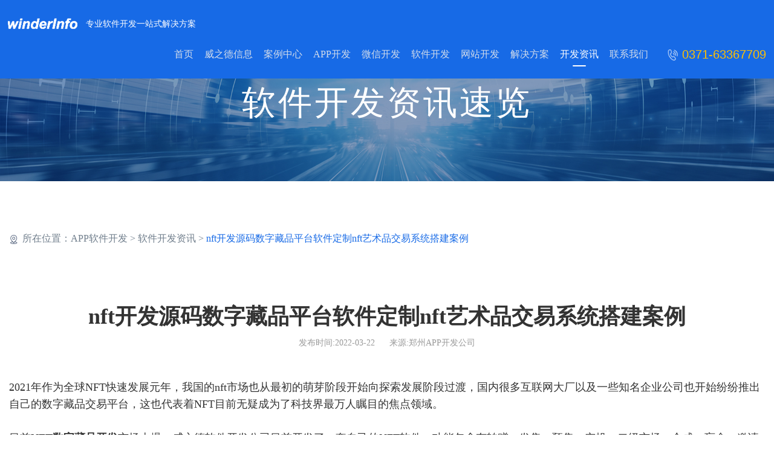

--- FILE ---
content_type: text/html; charset=UTF-8
request_url: https://www.winderinfo.com/rjnews/950.html
body_size: 7557
content:
<!DOCTYPE html>
<html>

	<head>
		<meta charset="utf-8">
		<meta name="viewport" content="width=device-width,minimum-scale=1.0,maximum-scale=1.0" />
		<title>nft开发源码数字藏品平台软件定制nft艺术品交易系统搭建案例-河南威之德信息技术有限公司</title>
		<meta name="keywords" content="nft开发源码,nft开发,数字藏品平台软件定制,数字藏品开发,nft艺术品交易系统搭建" />
		<meta name="description" content="目前NFT数字藏品开发​市场火爆，威之德软件开发公司目前开发了一套自己的NFT软件，功能包含有转赠、发售、预售、空投、二级市场、合成、盲盒、邀请分享 等，NFT软件还包含有艺术创作、产品发售（转售）、兑换等活动，使用户在拥有社交体验的同时，并能从中获取或创造出藏品流转价值。" />

		<link rel="stylesheet" href="/css/animate.css">
<link rel="stylesheet" href="/css/swiper.min.css">
<link rel="stylesheet" href="/css/style.css">
<style>
	.post-body img {
		width: 100%;
	}
</style>

<!--统计代码-->

	</head>

	<body>
	 
		<div class="head_w">

	<div class="head">

		<div class="auto clearfix">

			<a href="https://www.winderinfo.com/" class="hd_logo fl">

				<img src="/static/upload/2021/09/11/202109114460.png" class="img" alt="河南郑州威之德APP开发公司|微信小程序软件定制开发|品牌网站建设制作外包供应商logo">

				<span class="wz">专业软件开发一站式解决方案</span>

			</a>

			<div class="fr">

				<ul class="hd_nav">

					<li class=""><a href="https://www.winderinfo.com/">首页</a></li>

					
					    				<li class=""><a href="https://www.winderinfo.com/aboutUs/" title="郑州APP开发公司,微信小程序开发,微信公众号制作,软件开发定制,品牌网站建设外包企业">威之德信息</a></li>
    				
    				<li class=" has" style="position:relative; ">
    				    <a href="https://www.winderinfo.com/anliList/" title="专业APP开发案例_软件开发案例_微信小程序开发公众号制作案例_高档网站建设案例" >案例中心</a>
    				    <div class="drop" style="width: 150px; margin-left:-28px;">
    				        <div class="dropwrap dropwrap-alzx" style="padding:0;background-color: #00000066 !important">
    				            <div class="menu clearfix" style="width:100%; display:flex; flex-direction:column;">
    				                    				                        				                <a href="https://www.winderinfo.com/appcase/#abc" class="item" style="width:100%; padding:15px 0;text-align:center">
        				                    <span class="tit" style="color: #fff !important; font-size:16px;margin-left:0 !important;">
        				                        APP开发案例        				                    </span>
        				                </a>
    				                    				                    				                        				                <a href="https://www.winderinfo.com/xcxcase/#abc" class="item" style="width:100%; padding:15px 0;text-align:center">
        				                    <span class="tit" style="color: #fff !important; font-size:16px;margin-left:0 !important;">
        				                        小程序开发案例        				                    </span>
        				                </a>
    				                    				                    				                        				                <a href="https://www.winderinfo.com/gzhcase/#gzhkfal" class="item" style="width:100%; padding:15px 0;text-align:center">
        				                    <span class="tit" style="color: #fff !important; font-size:16px;margin-left:0 !important;">
        				                        公众号开发        				                    </span>
        				                </a>
    				                    				                    				                        				                <a href="https://www.winderinfo.com/rjcase/#abc" class="item" style="width:100%; padding:15px 0;text-align:center">
        				                    <span class="tit" style="color: #fff !important; font-size:16px;margin-left:0 !important;">
        				                        管理系统案例        				                    </span>
        				                </a>
    				                    				                    				                        				                <a href="https://www.winderinfo.com/wzcase/#abc" class="item" style="width:100%; padding:15px 0;text-align:center">
        				                    <span class="tit" style="color: #fff !important; font-size:16px;margin-left:0 !important;">
        				                        网站建设案例        				                    </span>
        				                </a>
    				                    				                    				            </div>
    				        </div>
    				    </div>
    				</li>
    				
					
					    				<li class=""><a href="https://www.winderinfo.com/app/" title="郑州APP开发公司,微信小程序开发,微信公众号制作,软件开发定制,品牌网站建设外包企业">APP开发</a></li>
                    
					
					    				<li class=""><a href="https://www.winderinfo.com/weixin/" title="郑州APP开发公司,微信小程序开发,微信公众号制作,软件开发定制,品牌网站建设外包企业">微信开发</a></li>
                    
					
					    				<li class=""><a href="https://www.winderinfo.com/ruanjiankf/" title="郑州APP开发公司,微信小程序开发,微信公众号制作,软件开发定制,品牌网站建设外包企业">软件开发</a></li>
                    
					
					    				<li class=""><a href="https://www.winderinfo.com/wangzhan/" title="郑州APP开发公司,微信小程序开发,微信公众号制作,软件开发定制,品牌网站建设外包企业">网站开发</a></li>
                    
					
					<li class="has">

						<a>解决方案</a>

						<div class="drop">

							<div class="dropwrap">

								<div class="menu clearfix">

									
																		
									<a href="https://www.winderinfo.com/sc/" class="item">
									
										<img src="/images/icon_01.png" class="icon" alt="商城app软件开发制作解决方案">
									
										<span class="tit">商城</span>
									
									</a>
									
									 
									
																		
									<a href="https://www.winderinfo.com/jy/" class="item">
									
										<img src="/images/icon_02.png" class="icon" alt="教育app软件开发制作解决方案">
									
										<span class="tit">教育</span>
									
									</a>
									
									 
									
																		
									<a href="https://www.winderinfo.com/jz/" class="item">
									
										<img src="/images/icon_03.png" class="icon" alt="家政app软件开发制作解决方案">
									
										<span class="tit">家政</span>
									
									</a>
									
									 
									
																		
									<a href="https://www.winderinfo.com/dj/" class="item">
									
										<img src="/images/icon_04.png" class="icon" alt="代驾app软件开发制作解决方案">
									
										<span class="tit">代驾</span>
									
									</a>
									
									 
									
																		
									<a href="https://www.winderinfo.com/zb/" class="item">
									
										<img src="/images/icon_05.png" class="icon" alt="直播app软件开发制作解决方案">
									
										<span class="tit">直播</span>
									
									</a>
									
									 
									
																		
									<a href="https://www.winderinfo.com/cy/" class="item">
									
										<img src="/images/icon_06.png" class="icon" alt="餐饮app软件开发制作解决方案">
									
										<span class="tit">餐饮</span>
									
									</a>
									
									 
									
																		
									<a href="https://www.winderinfo.com/sj/" class="item">
									
										<img src="/images/icon_07.png" class="icon" alt="社交app软件开发制作解决方案">
									
										<span class="tit">社交</span>
									
									</a>
									
									 
									
																		
									<a href="https://www.winderinfo.com/dc/" class="item">
									
										<img src="/images/icon_08.png" class="icon" alt="地产app软件开发制作解决方案">
									
										<span class="tit">地产</span>
									
									</a>
									
									 
									
																		
									<a href="https://www.winderinfo.com/manghe/" class="item">
									
										<img src="/images/icon_09.png" class="icon" alt="盲盒app软件开发制作解决方案">
									
										<span class="tit">盲盒</span>
									
									</a>
									
									 
									
																		
									<a href="https://www.winderinfo.com/pt/" class="item">
									
										<img src="/images/icon_10.png" class="icon" alt="跑腿app软件开发制作解决方案">
									
										<span class="tit">跑腿</span>
									
									</a>
									
									 
									
									 
									
								</div>

								<div class="box">

									<h6 class="title">解决方案</h6>

									<p class="tel c_main">15303721950</p>

									<p class="tel">0371-63367709</p>

									<a href="https://p.qiao.baidu.com/cps/chat?siteId=16777310&amp;userId=33126938&amp;siteToken=534e0ff824f1141fcb613c1869376a73" class="button" rel="nofollow">立即咨询</a>

								</div>

							</div>

						</div>

					</li>

					
					<li class="cur"><a href="https://www.winderinfo.com/newsList/">开发资讯</a></li>

					
					<li class=""><a href="https://www.winderinfo.com/contactUs/">联系我们</a></li>

					
				</ul>

				<!--<span class="hd_tel">13303865798</span>-->
				<span class="hd_tel">0371-63367709</span>

				<em class="sj_menu"></em>

			</div>

		</div>

	</div>

</div>
<style>
    .dropwrap-alzx{
        border-radius: 2px;
    }
    .dropwrap-alzx .item{
        border-top: 1px solid #00000033;
    }
    .dropwrap-alzx .item:hover {
        background-color: #00000033;
    }
</style>



		<div class="inner_ban xw_ban">
			<img src="/images/xw_01.jpg" class="img">
			<div class="box wow rubberBand animated" data-wow-delay="0.1s">
				<h3 class="tit">软件开发资讯速览</h3>
			</div>
		</div>
		<div class="det_bar">
			<div class="auto clearfix">
				<div class="crumb fl">
					<div class="box">
						所在位置：<a href="https://www.winderinfo.com/" title="郑州APP开发公司|微信小程序软件开发定制|品牌网站建设外包找双软认证+高新技术企业-河南威之德">APP软件开发</a> > <a href="https://www.winderinfo.com/newsList/">软件开发资讯</a> >
						<span>nft开发源码数字藏品平台软件定制nft艺术品交易系统搭建案例</span>
					</div>
				</div>
			</div>
		</div>

		<div class="zx_det">
			<div class="auto">
				<div class="det_show hidden" style="margin-top:0;">
					<h1 class="t_tit wow fadeInRightBig animated" data-wow-delay="0.1s">nft开发源码数字藏品平台软件定制nft艺术品交易系统搭建案例</h1>
					<div class="smb wow fadeInLeftBig animated" data-wow-delay="0.1s">
						<span>发布时间:2022-03-22</span>
						<span>来源:<p><a href="https://www.winderinfo.com/" target="_self">郑州APP开发公司</a></p></span>
					</div>
					<div class="editbox">
						<p>2021年作为全球NFT快速发展元年，我国的nft市场也从最初的萌芽阶段开始向探索发展阶段过渡，国内很多互联网大厂以及一些知名企业公司也开始纷纷推出自己的数字藏品交易平台，这也代表着NFT目前无疑成为了科技界最万人瞩目的焦点领域。</p><p><br/></p><p>目前<a href="https://www.winderinfo.com/nft.html" target="_self"><strong>NFT数字藏品开发</strong></a>市场火爆，威之德软件开发公司目前开发了一套自己的NFT软件，功能包含有转赠、发售、预售、空投、二级市场、合成、盲盒、邀请分享 等，NFT软件还包含有艺术创作、产品发售（转售）、兑换等活动，使用户在拥有社交体验的同时，并能从中获取或创造出藏品流转价值。</p><p><br/></p><p>威之德NFT软件简介</p><p><br/></p><p>1、适用领域：数字艺术</p><p><br/></p><p>2、实现功能：注册（实名制认证）；藏品发布、出售、转售、收藏、赠送；参与平台活动（抽盲盒、藏品合成）、充值、提现</p><p><br/></p><p>3、优势：注重用户的社交互动体验、提升平台用户活跃度，从而不断创造藏品的流转价值</p><p><br/></p><p>4、平台：微信公众号、app（安卓、苹果）</p><p><br/></p><p style="text-align: center;"><img src="/static/upload/image/20220322/1647934427785653.jpg" title="1647934427785653.jpg" alt="111.jpg"/></p>					</div>
					<div class="page_kws">
						关键词：
						
																														<a href="https://www.winderinfo.com/tags/index/tagname/nft%E5%BC%80%E5%8F%91%E6%BA%90%E7%A0%81.html">nft开发源码</a>
																								<a href="https://www.winderinfo.com/tags/index/tagname/nft%E5%BC%80%E5%8F%91.html">nft开发</a>
																								<a href="https://www.winderinfo.com/tags/index/tagname/%E6%95%B0%E5%AD%97%E8%97%8F%E5%93%81%E5%B9%B3%E5%8F%B0%E8%BD%AF%E4%BB%B6%E5%AE%9A%E5%88%B6.html">数字藏品平台软件定制</a>
																								<a href="https://www.winderinfo.com/tags/index/tagname/%E6%95%B0%E5%AD%97%E8%97%8F%E5%93%81%E5%BC%80%E5%8F%91.html">数字藏品开发</a>
																								<a href="https://www.winderinfo.com/tags/index/tagname/nft%E8%89%BA%E6%9C%AF%E5%93%81%E4%BA%A4%E6%98%93%E7%B3%BB%E7%BB%9F%E6%90%AD%E5%BB%BA.html">nft艺术品交易系统搭建</a>
																														
					</div>
				</div>
	


				<div class="pagenav clearfix">
										<li class="prev">
						<a href="https://www.winderinfo.com/rjnews/945.html">上一篇：销售管理系统软件开发需要按照哪些流程？</a>
					</li>
					
										<li class="next">
						<a href="https://www.winderinfo.com/rjnews/953.html">下一篇：NFT数字藏品交易平台开发市场火爆原因,威之德NFT开发公司助力数字藏品市场</a>
					</li>
					
				</div>
			</div>
		</div>

		<div class="food_case pt40 hidden">
			<div class="auto">
				<div class="pub_titbox wow fadeInDownBig animated" data-wow-delay="0.1s">
					<h3 class="bt">最新软件开发案例</h3>
				</div>
				<ul class="list clearfix">
										<li class="item wow fadeInUpBig animated" data-wow-delay="0.1s">
						<a href="https://www.winderinfo.com/appcase/1663.html" class="imgbox">
							<img src="/static/upload/2024/08/29/202408299680.png" class="img">
						</a>
						<a href="https://www.winderinfo.com/appcase/1663.html" class="title ellipsis">多城市家政上门维修APP小程序定制开发</a>
						<a href="https://www.winderinfo.com/appcase/1663.html" class="more">查看详情 &gt;</a>
					</li>
										<li class="item wow fadeInUpBig animated" data-wow-delay="0.1s">
						<a href="https://www.winderinfo.com/appcase/1662.html" class="imgbox">
							<img src="/static/upload/2024/08/28/202408287889.jpg" class="img">
						</a>
						<a href="https://www.winderinfo.com/appcase/1662.html" class="title ellipsis">WIFI加速APP定制开发</a>
						<a href="https://www.winderinfo.com/appcase/1662.html" class="more">查看详情 &gt;</a>
					</li>
										<li class="item wow fadeInUpBig animated" data-wow-delay="0.1s">
						<a href="https://www.winderinfo.com/appcase/1609.html" class="imgbox">
							<img src="/static/upload/2023/10/31/202310314670.jpg" class="img">
						</a>
						<a href="https://www.winderinfo.com/appcase/1609.html" class="title ellipsis">感恩日记APP定制开发</a>
						<a href="https://www.winderinfo.com/appcase/1609.html" class="more">查看详情 &gt;</a>
					</li>
										<li class="item wow fadeInUpBig animated" data-wow-delay="0.1s">
						<a href="https://www.winderinfo.com/xcxcase/1552.html" class="imgbox">
							<img src="/static/upload/2023/03/28/202303284432.png" class="img">
						</a>
						<a href="https://www.winderinfo.com/xcxcase/1552.html" class="title ellipsis">陪诊陪护小程序定制开发</a>
						<a href="https://www.winderinfo.com/xcxcase/1552.html" class="more">查看详情 &gt;</a>
					</li>
									</ul>
			</div>
		</div>
		<div class="sec_xw hidden">
			<div class="auto">
				<div class="pub_titbox wow fadeInDownBig animated" data-wow-delay="0.1s">
					<h3 class="bt">相关软件开发资讯</h3>
				</div>
				<div class="clearfix wrapbox">
					<div class="sec_xw_new fl wow fadeInLeftBig animated" data-wow-delay="0.1s">
						<div class="tt">
							<span class="bt">相关资讯</span>
							<a href="https://www.winderinfo.com/hyzx/" class="more fr">查看更多 ></a>
						</div>
						<div class="clearfix">
							<div class="col fl">
								<div class="detail">
									<ul class="list_t">
																				<li class="item clearfix">
											<a href="https://www.winderinfo.com/hyzx/1666.html" class="imgbox" rel="nofollow">
												<img src="/static/upload/2025/11/21/202511214093.jpg" class="img">
											</a>
											<div class="info">
												<a href="https://www.winderinfo.com/hyzx/1666.html" class="title ellipsis" rel="nofollow">冻品软件 | 冻品进销存系统 | 冻品销售管理软件【威之德信息】</a>
												<p class="date">2025-11-21</p>
												<div class="txt clamp"></div>
											</div>
										</li>
																			</ul>
								</div>
								<div class="bot">
									<ul class="list_xw list_b clearfix">
																				<li>
											<a href="https://www.winderinfo.com/hyzx/1665.html" class="title ellipsis" rel="nofollow">把握全球短剧风口！海外短剧 APP 开发全攻略</a>
											<span class="date fr">2025-04-12</span>
										</li>
																				<li>
											<a href="https://www.winderinfo.com/wxnews/1664.html" class="title ellipsis" rel="nofollow">律师咨询小程序法律平台APP开发</a>
											<span class="date fr">2024-09-06</span>
										</li>
																				<li>
											<a href="https://www.winderinfo.com/appnews/1660.html" class="title ellipsis" rel="nofollow">探索数字创新前沿：郑州威之德信息引领APP开发新纪元</a>
											<span class="date fr">2024-08-09</span>
										</li>
																				<li>
											<a href="https://www.winderinfo.com/hyzx/1659.html" class="title ellipsis" rel="nofollow">腾讯将关停旗下文件助手小程序</a>
											<span class="date fr">2024-08-05</span>
										</li>
																				<li>
											<a href="https://www.winderinfo.com/hyzx/1658.html" class="title ellipsis" rel="nofollow">17款APP被通报！赶紧卸载→</a>
											<span class="date fr">2024-08-01</span>
										</li>
																				<li>
											<a href="https://www.winderinfo.com/appnews/1661.html" class="title ellipsis" rel="nofollow">郑州APP开发公司开发APP多少钱？</a>
											<span class="date fr">2024-07-22</span>
										</li>
																				<li>
											<a href="https://www.winderinfo.com/appnews/1657.html" class="title ellipsis" rel="nofollow">WiFi加速器APP定制开发，对接穿山甲广告联盟</a>
											<span class="date fr">2024-07-16</span>
										</li>
																				<li>
											<a href="https://www.winderinfo.com/hyzx/1656.html" class="title ellipsis" rel="nofollow">两部门印发通知 进一步规范APP登载使用地图行为</a>
											<span class="date fr">2024-05-17</span>
										</li>
																				<li>
											<a href="https://www.winderinfo.com/wxnews/1655.html" class="title ellipsis" rel="nofollow">交易存证公众号开发：提升交易安全与信任的新途径</a>
											<span class="date fr">2024-05-13</span>
										</li>
																			</ul>
								</div>
							</div>
							<div class="col fr">
								<div class="detail">
									<ul class="list_t">
																				<li class="item clearfix">
											<a href="https://www.winderinfo.com/appcase/366.html" class="imgbox" rel="nofollow">
												<img src="/static/upload/2021/11/03/202111034008.jpg" class="img">
											</a>
											<div class="info">
												<a href="https://www.winderinfo.com/appcase/366.html" class="title ellipsis" rel="nofollow">同城优惠券线上售卖平台APP定制-APP</a>
												<p class="date">2021-11-03</p>
												<div class="txt clamp"></div>
											</div>
										</li>
																			</ul>
								</div>
								<div class="bot">
									<ul class="list_xw list_b clearfix">
																				<li>
											<a href="https://www.winderinfo.com/appcase/185.html" class="title ellipsis" rel="nofollow">代驾打车APP开发</a>
											<span class="date fr">2021-09-18</span>
										</li>
																				<li>
											<a href="https://www.winderinfo.com/appcase/1609.html" class="title ellipsis" rel="nofollow">感恩日记APP定制开发</a>
											<span class="date fr">2023-10-31</span>
										</li>
																				<li>
											<a href="https://www.winderinfo.com/appcase/366.html" class="title ellipsis" rel="nofollow">同城优惠券线上售卖平台APP定制-APP</a>
											<span class="date fr">2021-11-03</span>
										</li>
																				<li>
											<a href="https://www.winderinfo.com/xcxcase/180.html" class="title ellipsis" rel="nofollow">顺风网约车小程序定制开发</a>
											<span class="date fr">2021-09-17</span>
										</li>
																				<li>
											<a href="https://www.winderinfo.com/appcase/322.html" class="title ellipsis" rel="nofollow">在线接单派单APP开发</a>
											<span class="date fr">2021-10-26</span>
										</li>
																				<li>
											<a href="https://www.winderinfo.com/gzhcase/1329.html" class="title ellipsis" rel="nofollow">在线求职招聘公众号H5定制开发</a>
											<span class="date fr">2022-07-22</span>
										</li>
																				<li>
											<a href="https://www.winderinfo.com/xcxcase/1181.html" class="title ellipsis" rel="nofollow">国际货运物流转运小程序开发</a>
											<span class="date fr">2022-05-30</span>
										</li>
																				<li>
											<a href="https://www.winderinfo.com/xcxcase/384.html" class="title ellipsis" rel="nofollow">中医医疗问诊微信小程序小程序开发</a>
											<span class="date fr">2021-11-08</span>
										</li>
																				<li>
											<a href="https://www.winderinfo.com/appcase/1294.html" class="title ellipsis" rel="nofollow">企业记账APP软件定制开发</a>
											<span class="date fr">2022-07-08</span>
										</li>
																			</ul>
								</div>
							</div>
						</div>
					</div>
					<div class="sec_xw_qy fr wow fadeInRightBig animated" data-wow-delay="0.1s">
						<div class="tt">
							<span class="bt">最新签约</span>
							<a href="https://www.winderinfo.com/qyzx/" class="more fr" >查看更多 ></a>
						</div>
						<ul class="list_xw list">
														<li>
								<a href="https://www.winderinfo.com/qyzx/1646.html" class="title ellipsis">日本私人健身预约平台定制开发项目签约成功</a>
								<span class="date fr">2024-04-01</span>
							</li>
														<li>
								<a href="https://www.winderinfo.com/qyzx/1645.html" class="title ellipsis">零食电商小程序开发项目签约成功</a>
								<span class="date fr">2024-03-29</span>
							</li>
														<li>
								<a href="https://www.winderinfo.com/qyzx/1644.html" class="title ellipsis">多商户商城APP定制开发项目签约成功</a>
								<span class="date fr">2024-03-26</span>
							</li>
														<li>
								<a href="https://www.winderinfo.com/qyzx/1643.html" class="title ellipsis">电商订单管理系统定制开发项目签约成功</a>
								<span class="date fr">2024-03-26</span>
							</li>
														<li>
								<a href="https://www.winderinfo.com/qyzx/1642.html" class="title ellipsis">工业传送带展示小程序开发项目签约成功</a>
								<span class="date fr">2024-03-20</span>
							</li>
														<li>
								<a href="https://www.winderinfo.com/qyzx/1641.html" class="title ellipsis">卖课商城小程序定制开发项目与威之德信息信息签约成功</a>
								<span class="date fr">2024-03-19</span>
							</li>
														<li>
								<a href="https://www.winderinfo.com/qyzx/1640.html" class="title ellipsis">家政单商城多商户小程序定制开发项目与威之德信息签约成功</a>
								<span class="date fr">2024-03-13</span>
							</li>
														<li>
								<a href="https://www.winderinfo.com/qyzx/1636.html" class="title ellipsis">旅游电商网站+导游接单系统定制开发项目与威之德信息签约成功</a>
								<span class="date fr">2024-03-11</span>
							</li>
														<li>
								<a href="https://www.winderinfo.com/qyzx/1635.html" class="title ellipsis">宠物商店系统定制开发项目与威之德信息签约成功</a>
								<span class="date fr">2024-03-07</span>
							</li>
														<li>
								<a href="https://www.winderinfo.com/qyzx/1634.html" class="title ellipsis">非洲跨境网站开发定制项目与威之德信息签约成功</a>
								<span class="date fr">2024-03-05</span>
							</li>
													</ul>
					</div>
				</div>
			</div>
		</div>

		<div class="foot">

	<div class="ft_t">

		<div class="auto">

			<h6 class="t_tit">9大免费增值服务</h6>

			<ul class="list">

				<li>

					<img src="/images/ft_01.png" alt="郑州APP开发微信小程序开发软件开发定制品牌网站建设外包公司9大免费增值服务-1份行业解决方案" class="ico">

					<p class="fz clamp">1份行业解决方案</p>

				</li>

				<li>

					<img src="/images/ft_02.png" alt="河南郑州APP开发微信小程序开发软件开发定制品牌网站建设外包公司9大免费增值服务-1份量身定制设计方案" class="ico">

					<p class="fz clamp">1份量身定制设计方案</p>

				</li>

				<li>

					<img src="/images/ft_03.png" alt="郑州APP开发微信小程序开发软件开发定制品牌网站建设外包公司9大免费增值服务-1份量软件专业测评报告" class="ico">

					<p class="fz clamp">1份量软件专业测评报告</p>

				</li>

				<li>

					<img src="/images/ft_04.png" alt="河南郑州APP开发微信小程序开发软件开发定制品牌网站建设外包公司9大免费增值服务-1对1专业指导" class="ico">

					<p class="fz clamp">1对1专业指导</p>

				</li>

				<li>

					<img src="/images/ft_05.png" alt="河南郑州APP开发微信小程序开发软件开发定制品牌网站建设外包公司9大免费增值服务-1年内免费技术维护" class="ico">

					<p class="fz clamp">1年内免费技术维护</p>

				</li>

				<li>

					<img src="/images/ft_06.png" alt="郑州APP开发微信小程序开发软件开发定制品牌网站建设外包公司9大免费增值服务-1年内顾问免费咨询" class="ico">

					<p class="fz clamp">1年内顾问免费咨询</p>

				</li>

				<li>

					<img src="/images/ft_07.png" alt="河南郑州APP开发微信小程序开发软件开发定制品牌网站建设外包公司9大免费增值服务-1年内免费操作指导" class="ico">

					<p class="fz clamp">1年内免费操作指导</p>

				</li>

				<li>

					<img src="/images/ft_08.png" alt="郑州APP开发微信小程序开发软件开发定制品牌网站建设外包公司9大免费增值服务-1年内免费BUG修复" class="ico">

					<p class="fz clamp">1年内免费BUG修复</p>

				</li>

				<li>

					<img src="/images/ft_09.png" alt="河南郑州APP开发微信小程序开发软件开发定制品牌网站建设外包公司9大免费增值服务-终身提供技术支持" class="ico">

					<p class="fz clamp">终身提供技术支持</p>

				</li>

			</ul>

		</div>

	</div>

	<div class="ft_b">

		<div class="auto clearfix">

			<div class="ft_info fl">

				<img src="/static/upload/2021/09/11/202109114460.png" class="smlogo" alt="郑州APP开发微信小程序开发软件开发定制品牌网站建设外包公司logo">

				<p class="tel_wz">联系我们：</p>

				<p class="tel">0371-63367709</p>

				<div class="txt">

					<p>郑州金水区研发中心：郑州市金水区瀚宇国际 9楼</p><p>郑州郑东新区研发中心：郑东新区绿地之窗景峰座6楼</p><p>联&nbsp; &nbsp; &nbsp;系&nbsp; &nbsp; 邮&nbsp; &nbsp; 箱：winderinfo@winderinfo.com</p><p>&nbsp;&nbsp;&nbsp;&nbsp;&nbsp;&nbsp;&nbsp;&nbsp;&nbsp;&nbsp;&nbsp;&nbsp;&nbsp;&nbsp;&nbsp;&nbsp;&nbsp;&nbsp;&nbsp;&nbsp;&nbsp;&nbsp;&nbsp;&nbsp;&nbsp;&nbsp;&nbsp;&nbsp;&nbsp; 315874529@qq.com</p><p>24 小 时客服电话：15303721950</p><p>&nbsp; &nbsp; &nbsp; &nbsp; &nbsp; &nbsp; &nbsp; &nbsp; &nbsp; &nbsp; &nbsp; &nbsp; &nbsp;&nbsp;</p><p><br/></p>
				</div>

			</div>

			<div class="ft_col fl">

				<h6 class="tit">APP开发</h6>

				<div class="lks">

					<a href="https://www.winderinfo.com/app/" title="郑州苹果APP开发,高端专业苹果APP软件定制开发,苹果手机应用系统定制设计制作开发">苹果APP系统开发</a>

					<a href="https://www.winderinfo.com/app/"title="郑州安卓APP开发,高端专业安卓手机APP软件开发制作,手机应用系统定制设计制作">安卓APP系统开发</a>
					
					<a href="https://www.winderinfo.com/"title="郑州APP定制,郑州app开发,郑州app制作,郑州APP设计公司">郑州app开发</a>
					
					<a href="https://www.winderinfo.com/anliList/" title="专业APP开发案例_高档软件开发案例">app开发案例</a>
					
					<a href="https://www.winderinfo.com/"  title="郑州企业APP开发,郑州企业APP定制,郑州企业APP制作,郑州企业APP设计公司,企业软件开发定制制作">企业app开发</a>

				</div>

			</div>

			<div class="ft_col fl">

				<h6 class="tit">微信开发</h6>

				<div class="lks">

					<a href="https://www.winderinfo.com/weixin/" title="郑州微信小程序开发,郑州小程序定制开发,郑州小程序设计制作外包定制公司">微信小程序开发</a>

					<a href="https://www.winderinfo.com/weixin/" title="郑州微信公众号开发,郑州公众号定制开发,郑州公众号设计制作外包定制公司">微信公众号开发</a>

				</div>

			</div>

			<div class="ft_col fl">

				<h6 class="tit">软件开发</h6>

				<div class="lks">

					<a href="https://www.winderinfo.com/ruanjiankf/" title="企业管理软件开发,客户项目管理系统开发,采购合同管理软件定制">管理系统开发</a>

					<a href="https://www.winderinfo.com/ruanjiankf/" title="OA软件开发,OA办公软件开发,OA系统网站建设">OA系统开发</a>

					<a href="https://www.winderinfo.com/ruanjiankf/" title="CRM软件开发,客户CRM系统开发,CRM管理软件开发">CRM系统开发</a>

					<a href="https://www.winderinfo.com/ruanjiankf/" title="ERP软件开发,ERP系统开发,ERP管理系统定制开发">ERP系统开发</a>
				</div>

			</div>

			<div class="ft_col fl">

				<h6 class="tit">网站建设</h6>

				<div class="lks">

					<a href="https://www.winderinfo.com/wangzhan/" title="郑州品牌网站建设,郑州品牌网站开发,郑州品牌网站制作,郑州品牌网站设计">品牌网站建设</a>

					<a href="https://www.winderinfo.com/wangzhan/" title="郑州企业网站建设,郑州企业牌网站开发,郑州企业网站制作,郑州企业网站设计">企业网站建设</a>

					<a href="https://www.winderinfo.com/wangzhan/" title="郑州营销网站建设,郑州营销网站开发,郑州营销网站制作,郑州营销网站设计">营销网站建设</a>

				</div>

			</div>

			<div class="ft_col fl">

				<h6 class="tit">解决方案</h6>

				<div class="lks">

					<a href="https://www.winderinfo.com/sc/" title="郑州微商城APP系统开发公司_企业分销商城小程序定制外包费用_手机购物电商网站建设制作解决方案">商城APP开发解决方案</a>

					<a href="https://www.winderinfo.com/dj/"title="郑州代驾系统开发公司_打车代驾app定制开发_专业网约车软件制作费用|微信代驾小程序开发">代驾APP开发解决方案</a>

					<a href="https://www.winderinfo.com/jz/"title="郑州家政app开发公司_本地生活服务app软件开发_同城小程序定制开发外包费用_家政网站建设价格">家政APP开发解决方案</a>

					<a href="https://www.winderinfo.com/jy/" title="郑州在线教育app开发公司_专业培训软件系统定制_教育小程序开发外包费用_高端网校机构网站建设">教育APP开发解决方案</a>

					<a href="https://www.winderinfo.com/cy/"title="郑州餐饮app开发公司_专业订餐小程序制作_餐厅外卖软件定制开发外包费用_餐饮集团网站建设价格">餐饮APP开发解决方案</a>

					<a href="https://www.winderinfo.com/zb/"title="郑州直播app开发公司_专业一对一直播系统软件定制开发外包费用_视频直播带货平台网站建设">直播APP开发解决方案</a>

					<a href="https://www.winderinfo.com/sj/"title="郑州社交app开发公司_专业聊天软件开发定制_交友小程序开发费用_社交网站建设外包">社交APP开发解决方案</a>

					<a href="https://www.winderinfo.com/dc/"title="郑州房地产app开发公司_房产销售管理系统软件开发_看房买房小程序定制外包费用_房产企业网站建设">地产APP开发解决方案</a>

					<a href="https://www.winderinfo.com/pt/"title="郑州跑腿app开发公司_专业同城跑腿小程序软件定制开发外包_送货跑腿企业网站建设费用">跑腿APP开发解决方案</a>
				</div>

			</div>

			<div class="ft_col fl">

				<h6 class="tit">威之德信息</h6>

				<div class="lks">

					<a href="https://www.winderinfo.com/aboutUs/" title="河南威之德信息winderInfo-全行业量身定制软件开发公司-24小时在线服务">关于我们</a>

					<a href="https://www.winderinfo.com/contactUs/">联系我们</a>
					
					<a href="https://www.winderinfo.com/"title="app开发公司,软件开发公司,小程序开发公司,网站建设公司">APP公司</a>

				</div>

			</div>

			<div class="ft_vx fr">

				<img src="/static/upload/2024/09/09/202409092920.png" class="pic" alt="河南郑州app软件开发公司二维码">

				<p class="wz">APP软件开发咨询</p>

			</div>

		</div>

	</div>

<!-- 	<div class="ft_link">

		<div class="auto">

			<h6 class="tit">友情链接</h6>

			<div class="lks">

				
				<a href="https://www.haohead.net/">网站建设公司</a>

				
				<a href="https://www.vowins.com/">商城app开发公司</a>

				
				<a href="https://www.jia.com/deqing/">德清装修</a>

				
				<a href="http://www.efficient.hk/">MES系统</a>

				
				<a href="https://www.zhiqiapp.com/">app开发公司</a>

				
			</div>

		</div>

	</div> -->

	<div class="auto">

		<div class="ft_bq">

			<p>Copyright © 2014-2025 河南威之德信息技术有限公司 版权所有 备案/许可证号：<a href="https://beian.miit.gov.cn/" target="_self" style="white-space: normal; text-decoration: underline; color: rgb(0, 0, 0);"><span style="color: rgb(0, 0, 0);">豫ICP备16009620号</span></a><span style="color: rgb(0, 0, 0);">&nbsp;</span><a href="https://www.winderinfo.com/" target="_self" title="郑州APP开发公司|微信小程序软件开发定制|品牌网站建设外包找双软认证+高新技术企业-河南威之德" style="color: rgb(0, 0, 0); text-decoration: underline;"><span style="color: rgb(0, 0, 0);">郑州APP软件开发公司</span></a></p>


		</div>

	</div>



</div>

<script type="text/javascript">

document.write(unescape("%3Cspan id='cnzz_stat_icon_1280305398'%3E%3C/span%3E%3Cscript src='https://v1.cnzz.com/z_stat.php%3Fid%3D1280305398%26show%3Dpic' type='text/javascript'%3E%3C/script%3E"));

</script>

<!-- <script>

var _hmt = _hmt || [];

(function() {

  var hm = document.createElement("script");

  hm.src = "https://hm.baidu.com/hm.js?534e0ff824f1141fcb613c1869376a73";

  var s = document.getElementsByTagName("script")[0]; 

  s.parentNode.insertBefore(hm, s);

})();

</script> -->

<script  src="https://w112.ttkefu.com/k/?fid=2J93" charset=utf-8></script><div style="display:none;"><a href='https://www.ttkefu.com'>在线客服系统</a></div>

		<script src="/js/jquery-1.8.3.min.js"></script>
		<script type="text/javascript" src="/js/wow.js"></script>
		<script src="/js/common.js"></script>
		<script src="/js/swiper.min.js"></script>
		


	</body>

</html>


--- FILE ---
content_type: text/css
request_url: https://www.winderinfo.com/css/style.css
body_size: 15382
content:


/*@font-face

{font-family: PingFangMedium;

src: url('PingFangMedium.otf')}*/

@font-face

{font-family: DIN;

src: url('DIN-Medium.otf')}

body,input,h1,h2,h3,h4,h5,h6,p,textarea,table,div,ul,li,select,td,th,em,span,i,button{margin:0;padding:0;color:inherit;line-height: inherit;font-family: 'PingFangMedium','PingFangSC-Regular',"microsoft yahei";}

img{border:0;display: inline-block;max-width:100%;vertical-align: middle;}

.fl{float:left;}

.fr{float:right;}

ul,li{ list-style:none; }

a{ text-decoration:none; color:inherit;}

:focus{outline:none!important;border-color:inherit;}

.clearfix{*zoom: 1;}

.clearfix:before,.clearfix:after

{display: table;line-height: 0;content: "";}

.clearfix:after{clear: both;}

table{border-collapse:collapse;border-spacing:0;width:100%}

h3,h4,h5,h6{font-weight: normal;}

em,i{font-style:normal;}

*{box-sizing:border-box;}

input[type="button"], input[type="submit"], input[type="reset"],input[type="text"] {-webkit-appearance: none;}

input[type="button"]{border:none;}

textarea {  -webkit-appearance: none;}  

.auto{width: 1250px;margin:0 auto;}

:hover{transition: all .2s;}

.img_hover_wrap{overflow: hidden;}

.img_hover{transition: all .3s;}

.img_hover:hover{transform: scale(1.1,1.1);}

.img_traslate{transition: all .3s;}

.img_traslate:hover{transform: translateY(-10px);}

.img_rotate{transition: all .3s;}

.img_rotate:hover{transform:rotate(-360deg);}

.bold{font-weight: bold;}

.normal{font-weight: normal!important;}

.center{text-align: center!important;}

.img{width: 100%;display: block;}

.ellipsis{overflow: hidden;text-overflow:ellipsis;white-space: nowrap;}

.ele{position:relative;}

.ele:before,.ele:after{content:'';display: inline-block;vertical-align: middle;}

.ipt{display: block;border:none;}

.ipt_button{cursor: pointer;}

.item_scale .icon{transition: all .3s;}

.item_scale:hover .icon{transform: scale(1.1,1.1);}

.text-left{text-align: left!important;}

.text-right{text-align: right!important;}

.clamp{overflow: hidden;text-overflow: ellipsis;display: -webkit-box;-webkit-box-orient: vertical;/*-webkit-line-clamp: 3;*/}

body{background: #fff;}



.c_main{color:#176ae6!important;}

.bg_f8{background: #f8fafc;}



.item{}

.item .imgbox{display: block;overflow: hidden;}

.item .b-pic{height: 0; padding-top: 63.14%; position: relative;}

.item .b-pic img{ position: absolute; top: 50%; left: 50%; transform: translate(-50%,-50%); -webkit-transform: translate(-50%,-50%);}

.item .img{transition: all 1s;width: 100%;display: block;}

.item:hover .imgbox .img{transform: scale(1.1,1.1);}

.item:hover .b-pic img{transform:  translate(-50%,-50%) scale(1.1,1.1)!important;}



.hidden{overflow: hidden;}

/* 资讯 */

.head{padding:15px 0;position:fixed;width: 100%;left: 0;top: 0;z-index:100;}

.head .auto{width: 96%;}

.hd_logo{}

.hd_logo .img{display: inline-block;vertical-align: middle;width: auto;height: 50px;}

.hd_logo .wz{font-size: 16px;color: #fff;display: inline-block;vertical-align: middle;margin-left: 15px;}

.head.scroll{background: rgba(0,0,0,.6)}





.head .fr{width: 70%;text-align: right;}

.hd_nav{display: inline-block;vertical-align: middle;}

.hd_nav li{display: inline-block;vertical-align: middle;padding:0 15px;}

.hd_nav li>a{font-size: 16px;color: #d2dceb;display: block;line-height: 50px;position:relative;}

.hd_nav li>a::after{content:'';position:absolute;left: 50%;height: 2px;background: #fff;border-radius:4px;width: 0;transition: all .3s;bottom: 5px;}

.hd_nav li.cur>a,.hd_nav li:hover>a{color: #fff;}

.hd_nav li.cur>a::after,.hd_nav li:hover>a::after{width: 22px;margin-left: -11px;}



.hd_nav li:hover .drop{display: block;}



.hd_nav .drop{position:absolute;width: 100%;left: 0;padding-top: 15px;display: none;}

.hd_nav .dropwrap{padding:25px 0;background: #fff;font-size: 0;text-align: center;}

.hd_nav .menu{width: 55%;text-align: left;display: inline-block;vertical-align: middle;}

.hd_nav .menu .item{display: block;float: left;width: 20%;padding:15px 0;}

.hd_nav .menu .icon{width: 66px;display: inline-block;vertical-align: middle;transition: all .3s;}

.hd_nav .menu .tit{font-size: 20px;color: #333333;display: inline-block;vertical-align: middle;margin-left: 15px;}

.hd_nav .menu .item:hover .tit{color: #176ae6;}

.hd_nav .menu .item:hover .icon{transform: scale(1.05,1.05);}



.hd_nav .box{background: #e9f2ff;padding:30px 0;border-radius:8px;text-align: center;width: 255px;margin-left: 4%;display: inline-block;vertical-align: middle;}

.hd_nav .box .title{font-size: 22px;color: #333333;margin-bottom: 15px;}

.hd_nav .box .tel{font-size: 14px;color: #333333;line-height: 30px;}

.hd_nav .box .tel::before{width: 16px;height: 16px;display: inline-block; margin-right: 5px;background: url(../images/icon_11.png) no-repeat center;background-size:contain;vertical-align: middle;content:'';margin-top: -1px;}

.hd_nav .box .button{font-size: 16px;color:#fff;line-height: 40px;border-radius:6px;border:none;width: 80%;max-width:165px;margin:20px auto 0;background: #176ae6;display: block;}

.hd_nav .box .button:hover{background: #ffc000;}





.hd_tel{font-size: 24px;color: #ffc000;background: url(../images/ft_10.png) no-repeat left center;background-size:24px;padding-left: 34px;display: inline-block;vertical-align: middle;margin-left: 5%;font-family: 'arial';}



.inner_ban{position:relative;}

.inner_ban .img{width: 100%;display: block;}

.inner_ban .box{position:absolute;width: 100%;left: 0;top: 50%;margin-top: -10px;text-align: center;}

.inner_ban .tit{font-size: 56px;color: #fff;letter-spacing: 4px;;line-height: 60px;}









.xw_main{padding:80px 0;}

.xw_menu{margin-bottom: 35px;}

.xw_menu .lk{display: inline-block;vertical-align: middle;font-size: 28px;color: #333333;padding:0 20px;}

.xw_menu .lk.cur,.xw_menu .lk:hover{color: #176ae6;}



.xw_list{margin-left: -2%;}

.xw_list .item{float: left;width: 23%;margin:0 0 2% 2%;}

.xw_list .imgbox{border-radius:10px}

.xw_list .img{}

.xw_list .title{font-size: 16px;color: #333333;display: block;margin-top: 15px;font-weight: bold;}

.xw_list .date{font-size: 14px;color: #999999;margin-top: 10px;}

.xw_list .txt{font-size: 14px;color: #666666;line-height: 24px;-webkit-line-clamp: 2;height: 48px;margin-top: 10px;}

.xw_list .item:hover .title{color: #176ae6;}



.pagelist{text-align: center;margin-top: 35px;} /**/

.pagelist a{display: inline-block;vertical-align: middle;font-size: 15px;color: #b6bdc7;min-width:38px;line-height: 38px;background: #f1f3f6;border-radius:4px;margin:0 3px;}

.pagelist a:hover,.pagelist a.active{background: #176ae6;color: #fff;}





.pub_titbox{text-align: center;margin: 55px auto;}

.pub_titbox .bt{font-size: 32px;color: #333333;font-weight: bold;letter-spacing: 2px;}

.pub_titbox .desc{font-size: 14px;color: #8990a0;line-height: 24px;margin-top: 10px;}

.pub_titbox.white .bt{color: #fff;}

.pub_titbox.white .desc{color: #fff;}





.sec_case{padding:0px 0 80px;}

.sec_case .auto{width: 98%;}

.sec_case .list{margin-left: -0.5%;}

.sec_case .list .item{width: 23.8%;margin:0 0 0.5% 0.5%;display: block;float: left;position:relative;overflow: hidden;}

.sec_case .list .img{width: 100%;display: block;transition: all 3s;}

.sec_case .list .shade{position:absolute;width: 100%;left: 0;bottom: 0;background: rgba(0,0,0,.6);transition: all .3s;height: 100%;opacity: 0;}

.sec_case .list .box{position:absolute;width: 100%;left: 0;top: 50%;margin-top: -40px;text-align: center;}

.sec_case .list .wz{font-size: 20px;color: #fff;}

.sec_case .list .title{font-size: 30px;color: #fff;margin-top: 10px;letter-spacing: 2px;}

.sec_case .list .item:hover .img{transform: scale(1.1,1.1);}

.sec_case .list .item:hover .shade{opacity: 1;}



.xw_case{padding:90px 0 80px;}

.xw_case .detail{}

.xw_case .list{margin-left: -4%;}

.xw_case .list li{width: 29.3%;margin-left: 4%;float: left;border-bottom:1px dashed #ddd;}

.xw_case .list li:nth-last-child(1),.xw_case .list li:nth-last-child(2),.xw_case .list li:nth-last-child(3){border-bottom:none;}





.list_xw li{line-height: 54px;border-bottom:1px solid #ddd;}

.list_xw .title{font-size: 15px;color: #666666;display: inline-block;vertical-align: middle;width: 80%;background: url(../images/xw_11.png) no-repeat left center;background-size:8px;padding-left: 16px;}

.list_xw .date{font-size: 12px;color: #999999;}

.list_xw li:hover .title{color: #176ae6;background-image: url(../images/xw_11-1.png)}





.foot{background: url(../images/ft_12.jpg) no-repeat center;background-size:cover;}

.foot .auto{width: 96%;max-width:1750px;}

.ft_t{padding:35px 0;}

.ft_t .t_tit{font-size: 26px;color: #fff;text-align: center;margin-bottom: 30px;}

.ft_t .list{font-size: 0;text-align: center;}

.ft_t .list li{display: inline-block;vertical-align: text-top;width: 11.1%;}

.ft_t .list .ico{height: 40px;width: auto;display: block;margin:0 auto;transition: all .3s;}

.ft_t .list .fz{font-size: 16px;color: #879dbd;margin-top: 15px;}



.ft_t .list li:hover .ico{transform: rotateY(180deg);} 





.ft_b{padding:30px 0;border-top:1px solid #1b355d;}

.ft_info{width: 25%;}

.ft_info .smlogo{height: 50px;width: auto;display: block;}

.ft_info .tel_wz{font-size: 18px;color: #8da3c3;background: url(../images/ft_10.png) no-repeat left center;background-size:24px;padding-left: 30px;margin-top: 30px;margin-bottom: 20px;}

.ft_info .tel{font-size: 30px;color: #fff;line-height: 30px;}

.ft_info .txt{font-size: 14px;color: #8da3c3;line-height: 30px;margin-top: 70px;}



.ft_col{min-width:11%}

.ft_col .tit{font-size: 18px;color: #fff;margin-bottom: 20px;}

.ft_col .lks{}

.ft_col .lks a{display: block;font-size: 14px;color: #8da3c3;line-height: 36px;}

.ft_col .lks a:hover{color:#fff;}



.ft_vx{}

.ft_vx .pic{width: 135px;display: block;margin:0 auto;}

.ft_vx .wz{font-size: 14px;color: #8da3c3;text-align: center;margin-top: 10px;}



.ft_link{margin-top: 20px;}

.ft_link .tit{font-size: 18px;color: #fff;margin-bottom: 10px;}

.ft_link .lks{}

.ft_link .lks a{display: inline-block;vertical-align: middle;font-size: 14px;color: #8da3c3;margin-right: 7px;line-height: 30px;}

.ft_link .lks a:hover{color: #fff;}



.ft_bq{color: #8da3c3;font-size: 14px;text-align: center;line-height: 24px;padding:15px 0;border-top:1px solid rgba(255,255,255,.1);margin-top: 30px;}



/* 网站 */

.web_fw{padding:90px 0;}

.web_fw .list{border-right:1px solid #efefef;}

.web_fw .list .item{float: left;padding:65px 25px 50px;width: 20%;border:1px solid #efefef;border-right:none;}

.web_fw .list .ico{height: 60px;width: auto;display: block;}

.web_fw .list .ico_h{display: none;}

.web_fw .list .title{font-size: 20px;color: #333333;margin-top: 15px;margin-bottom: 15px;font-weight: bold;}

.web_fw .list .line{width: 30px;height: 2px;background: #176ae6;display: block;}

.web_fw .list .txt{font-size: 14px;color: #707e8c;line-height: 28px;min-height: 56px;margin-top: 15px;}

.web_fw .list .item:hover{border:1px solid #176ae6;}

.web_fw .list .item:hover .ico_s{display: none;}

.web_fw .list .item:hover .ico_h{display: block;}





.web_advan{padding:85px 0;background: url(../images/web_16.jpg) no-repeat center;background-size:cover;}

.web_advan .detail{position:relative;padding-top: 1px;}

.web_advan .pic{width: 500px;display: block;margin:100px auto;}

.web_advan .list{width: 360px;position:absolute;top: 0;}

.web_advan .list li{margin-bottom: 40px;}

.web_advan .list .icon{width: 70px;display: block;float: left;}

.web_advan .list .info{margin-left: 100px;padding-top: 15px;}

.web_advan .list .title{font-size: 20px;color: #fff;}

.web_advan .list .txt{font-size: 14px;color: #fff;line-height: 28px;-webkit-line-clamp: 3;height: 84px;max-width:240px;margin-top: 10px;}



.web_advan .list_l{left: 0;}

.web_advan .list_r{right: -40px;}







.sec_xw{padding:90px 0;overflow: hidden;}

.sec_xw .tt{line-height: 65px;padding:0 15px;border-bottom:1px solid #e5e5e5;}

.sec_xw .tt .bt{font-size: 15px;color: #333333;font-weight: bold;}

.sec_xw .tt .more{font-size: 14px;color: #999999;}

.sec_xw .tt .more:hover{color: #176ae6;}



.sec_xw_new{background: #f8fafc;width: 67%;border:1px solid #e2e7ef;}

.sec_xw_new .col{width: 50%;}

.sec_xw_new .detail{padding: 20px;}

.sec_xw_new .list_t{/* margin-left: -4%; */overflow: hidden;}

.sec_xw_new .list_t .item{/* width: 46%;margin-left: 4%;float: left; */}

.sec_xw_new .list_t .imgbox{display: block;float: left;width: 155px;}

.sec_xw_new .list_t .img{width: 100%;display: block;}

.sec_xw_new .list_t .info{margin-left: 165px;padding-top: 3px;}

.sec_xw_new .list_t .title{font-size: 15px;color: #333333;font-weight: bold;display: block;}

.sec_xw_new .list_t .date{font-size: 13px;color: #c3c3c3;margin-top: 5px;}

.sec_xw_new .list_t .txt{font-size: 13px;color: #999999;line-height: 20px;-webkit-line-clamp: 2;height: 40px;margin-top: 5px;}

.sec_xw_new .list_t .item:hover .title{color: #176ae6;}



.sec_xw_new .bot{background: #fff;padding: 0 20px;}

.sec_xw_new .list_b{/* margin-left: -4%; */overflow: hidden;}

.sec_xw_new .list_b li{/* width: 46%;float: left;margin-left: 4%; */}

/* .sec_xw_new .list_b li:nth-last-child(1),.sec_xw_new .list_b li:nth-last-child(2){border-bottom:none;} */

.sec_xw_new .list_b li:last-child{border-bottom:none;}



.sec_xw_qy{border:1px solid #e2e7ef;width: 31.5%;}

.sec_xw_qy .list{padding:0 15px;}

.sec_xw_qy .list li:last-child{border-bottom:none;}



.sec_xw_qy .list_xw li{line-height: 57px;}





/* 解决方案-餐饮 */

.banner{}

.banner .item{height: 650px;padding-top: 200px;}

.banner .title{font-size: 60px;color: #fff;}

.banner .txt{font-size: 30px;color: #fff;margin-top: 30px;max-width:700px;line-height: 50px;}

.banner .smfz{font-size:16px;line-height: 30px;max-width:700px;margin-top: 10px;color: #fff;}





.food_func{padding:90px 0 90px;}

.food_func .list{}

.food_func .list li{width: 16.66%;float: left;margin-top: 30px;padding-bottom: 15px;}

.food_func .list .icon{height: 100px;width: auto;display: block;margin:0 auto;transition: all .3s;}

.food_func .list .tit{font-size: 20px;color: #333333;text-align: center;margin-top: 20px;}

.food_func .list li:hover .icon{transform: rotateY(180deg);} 



.food_dz{padding:90px 0;}

.food_dz .list{margin-left: -2.5%;}

.food_dz .list .item{float: left;width: 22.5%;margin-left: 2.5%;}

.food_dz .list .imgbox{display: block;}

.food_dz .list .img{}

.food_dz .list .title{font-size: 20px;color: #333333;text-align: center;margin-top: 20px;}



.food_solu{padding:90px 0;}

.food_solu .list{text-align: center;}

.food_solu .list .item{width: 32%;display: inline-block;vertical-align: text-top;padding:0 1.5%;}

.food_solu .list .img{height: 160px;width: auto;display: block;margin:0 auto;transition: all .3s;}

.food_solu .list .title{font-size: 20px;color: #333333;margin-top: 20px;margin-bottom: 15px;font-weight: bold;}

.food_solu .list .txt{font-size: 14px;color: #707e8c;max-width:285px;margin:0 auto;line-height: 28px;}

.food_solu .list .item:hover .img{transform: scale(1.05,1.05);}



.food_case{padding:90px 0 30px;}

.food_case .list{margin-left: -2.5%;}

.food_case .list li{float: left;width: 22.5%;margin-left: 2.5%;}

.food_case .list .imgbox{}

.food_case .list .img{}

.food_case .list .title{font-size: 20px;color: #333333;display: block;margin-top: 25px;text-align: center;}

.food_case .list .more{font-size: 14px;color: #176ae6;display: inline-block;margin-top: 15px;display: none;}

.food_case .list li:hover .title{font-weight: bold;}

.food_case .list .more:hover{text-decoration: underline;}



/* 解决方案-商城 */

.shop_fw{padding:90px 0;}

.shop_fw .list{}

.shop_fw .list .item{float: left;width: 20%;}

.shop_fw .list .img{height: 160px;width: auto;display: block;margin:0 auto;}

.shop_fw .list .title{font-size: 20px;color: #333333;text-align: center;margin-top: 15px;}





.shop_software{padding:90px 0;}

.shop_software .list{}

.shop_software .list .item{width: 20%;text-align: center;float: left;}

.shop_software .list .ico{height: 119px;width: auto;display: block;margin:0 auto;}

.shop_software .list .ico_h{display: none;}

.shop_software .list .title{font-size: 20px;color: #333333;margin-top: 15px;text-align: center;}

.shop_software .list .item:hover .ico_h{display: block;}

.shop_software .list .item:hover .ico_s{display: none;}





.shop_xt{padding:90px 0;}

.shop_xt .list{}

.shop_xt .list li{float: left;width: 14.285%;text-align: center;margin-bottom: 30px;}

.shop_xt .list .icon{width: 100px;display: block;margin:0 auto;transition: all .3s;}

.shop_xt .list .fz{font-size: 20px;color: #333333;margin-top: 20px;}



.shop_xt .list li:hover .icon{transform: rotateY(180deg);} 



.shop_solu{background: url(../images/shop_42.jpg) no-repeat center;background-size:cover;padding:90px 0;}

.shop_solu .list{padding-top: 15px;}

.shop_solu .list .item{float: left;background: rgba(255,255,255,.3);width: 23%;margin:0 0 3% 2%;height: 300px;text-align: center;padding-top: 1px;}

.shop_solu .list .icon{width: 118px;display: block;margin:-15px auto 0;transition: all .3s;}

.shop_solu .list .title{font-size: 20px;color: #fff;margin-top: 25px;margin-bottom: 10px;}

.shop_solu .list .txt{font-size: 14px;color: #fff;line-height: 26px;max-width:250px;margin:0 auto;}

.shop_solu .list .item:hover .icon{transform: scale(1.05,1.05);}

.shop_solu .list .item:hover{background: rgba(255,255,255,.25);}



.shop_core{padding:90px 0 40px;}

.shop_core .list{margin-left: -4%;}

.shop_core .list .item{float: left;width: 46%;margin-left: 4%;margin-bottom: 40px;}

.shop_core .list .ico{width: 100px;display: block;float: left;border-radius:6px;box-shadow:0 3px 7px rgba(0,0,0,.1);transition: all .3s;}

.shop_core .list .ico_h{display: none;}

.shop_core .list .info{margin-left: 120px;padding-top: 5px;}

.shop_core .list .title{font-size: 20px;color: #333333;font-weight: bold;}

.shop_core .list .txt{font-size: 14px;color: #707e8c;line-height: 28px;max-width:470px;-webkit-line-clamp: 3;height: 84px;margin-top: 8px;}

.shop_core .list .item:hover .ico_h{display: block;}

.shop_core .list .item:hover .ico_s{display: none;}



.shop_app{padding:90px 0;}

.shop_app .list{text-align: center;}

.shop_app .list .row{font-size: 0;}

.shop_app .list .item{padding:45px 0 35px;width: 33.3%;display: inline-block;vertical-align: text-top;border-radius:16px;}

.shop_app .list .icon{width: 130px;display: block;margin:0 auto;box-shadow:0 2px 35px rgba(8,91,173,.09);border-radius:50%;}

.shop_app .list .title{font-size: 20px;color: #333333;font-weight: bold;margin-top: 20px;}

.shop_app .list .txt{font-size: 14px;color: #707e8c;line-height: 24px;margin-top: 8px;}

.shop_app .list .item:hover{background: #176ae6;}

.shop_app .list .item:hover .title{color: #fff;}

.shop_app .list .item:hover .txt{color: #fff;}



.pt40{padding-top: 40px!important;}



/* 解决方案-直播 */

.live_tx .list .img{height: 200px;}



.live_func{padding:90px 0;}

.live_func .list{}

.live_func .list li{float: left;text-align: center;width: 20%;margin-bottom: 30px;}

.live_func .list .icon{height: 140px;width: auto;display: block;margin:0 auto;}

.live_func .list .fz{font-size: 20px;color: #333333;margin-top: 15px;}



.live_solu{padding:90px 0;}

.live_solu .list{margin-left: -2%;}

.live_solu .list li{float: left;background: #fff;border-radius:10px;width: 23%;margin-left: 2%;text-align: center;padding:45px 0;border:1px solid #efefef;}

.live_solu .list .icon{height: 100px;width: auto;display: block;margin:0 auto;}

.live_solu .list .fz{font-size: 20px;color: #333333;margin-top: 15px;}

.live_solu .list li:hover{box-shadow:0 0 46px rgba(107,130,153,.25)}



.live_advan{padding:85px 0;background: #031458;}

.live_advan .detail{position:relative;}

.live_advan .picbox{width: 360px;display: block;margin:0 auto;position:relative;}

.live_advan .picbox .tp{width: 100%;display: block;transition: all 30s;}

.live_advan .picbox .title{font-size: 36px;color: #fff;line-height: 40px;position:absolute;width: 100%;left: 0;top: 50%;margin-top: -20px;text-align: center;}

.live_advan .detail:hover .tp{transform:rotate(-360deg);}





.live_advan .list li{position:absolute;width: 380px;}

.live_advan .list .title{font-size: 20px;color: #fff;position:relative;}

.live_advan .list .title::before{content:'';display: inline-block;width: 10px;height: 10px;background: #65adff;border-radius:50%;position:absolute;left:-25px;top: 50%;margin-top: -5px;}

.live_advan .list .txt{font-size: 15px;color: #bbd4f9;line-height: 30px;margin-top: 8px;}

.live_advan .list .item_1{text-align: right;left: 0;top: 65px;}

.live_advan .list .item_2{text-align: right;left: 0;top: 220px;}



.live_advan .list .item_3{right: 0;top: 65px;}

.live_advan .list .item_4{right: 0;top: 220px;}



.live_advan .list .item_1 .title::before,.live_advan .list .item_2 .title::before{left:auto;right: -25px;}



.live_scene{padding:90px 0;}

.live_scene .list{}

.live_scene .list .item{text-align: center;width: 25%;float: left;padding:25px 0;}

.live_scene .list .icon{height: 80px;width: auto;display: block;margin:0 auto;}

.live_scene .list .tit{font-size: 20px;color: #333333;margin-top: 20px;font-weight: bold;}

.live_scene .list .txt{font-size: 14px;color: #666666;margin-top: 10px;}



/* 联系我们 */

.lx_ban{}

.lx_ban .box{margin-top: -15px;}

.lx_ban .tit{font-size: 36px;color: #fff;}

.lx_ban .sm{font-size: 16px;color: #fff;margin-top: 5px;text-transform: uppercase;}



.lx_main{padding:80px 0;}

.lx_list{margin-left: -1%;}

.lx_list li{width: 24%;float: left;margin-left: 1%;}

.lx_list .icon{width: 76px;display: block;float: left;}

.lx_list .info{margin-left: 90px;padding-top: 6px;}

.lx_list .wz{font-size: 16px;color: #333333;margin-top: 5px;line-height: 24px;}



.lx_map{height: 440px;margin-top: 50px;}

.BMapLabel{border:none!important}



/* 解决方案-社交 */

.edu_func{padding:90px 0;}

.edu_func .list{}

.edu_func .list li{float: left;width: 12.5%;text-align: center;}

.edu_func .list .icon{width: 100px;display: block;margin:0 auto;transition: all .3s;}

.edu_func .list .tit{font-size: 20px;color: #333333;margin-top: 20px;}

.edu_func .list li:hover .icon{transform: rotateY(180deg);} 



.social_func{padding:90px 0;}

.social_func .list{}

.social_func .list li{float: left;width: 20%;text-align: center;}

.social_func .list .icon{height: 140px;width: auto;display: block;margin:0 auto;}

.social_func .list .tit{font-size: 20px;color: #333333;margin-top: 25px;text-align: center;}



.social_solu{padding:90px 0;background-image: linear-gradient(#0747a3, #1db0fd);}

.social_solu .detail{}



.social_solu .titbox{width: 210px;text-align: center;padding-top: 25px;}

.social_solu .titbox .cn{font-size: 26px;color: #fff;}

.social_solu .titbox .en{font-size: 14px;color: #fff;margin-top: 10px;text-transform: uppercase;}



.social_solu .box{width: 1025px;}

.social_solu .list{text-align: center;height: 125px;margin:0 auto;padding-top: 25px;}

.social_solu .list li{display: inline-block;vertical-align: text-top;margin:0 20px;}

.social_solu .list .icon{height: 36px;width: auto;display: block;margin:0 auto;}

.social_solu .list .wz{font-size: 16px;color: #fff;margin-top: 8px;}



.social_solu .row{margin-bottom: 50px;}

.social_solu .row:last-child{margin-bottom: 0;}



.social_solu .row_1 .list{background: url(../images/social_17.png) no-repeat center;background-size:contain;}

.social_solu .row_2 .list{width: 544px;background: url(../images/social_18.png) no-repeat center;background-size:contain;}



/* 教育 */

.social_solu .row_3 .list{background: url(../images/edu_10.png) no-repeat center;background-size:contain;width: 765px;}

.social_solu .row_3 .list li{margin:0 35px;}



.social_solu .row_4 .list{background: url(../images/social_17.png) no-repeat center;background-size:contain;padding-top: 15px;}



.social_solu .row_5 .list{background: url(../images/edu_12.png) no-repeat center;background-size:contain;width: 944px;}









.social_tech{padding:90px 0 70px;}

.social_tech .list{}

.social_tech .list .item{padding:30px 50px;border:1px solid #ddd;border-radius:6px;float: left;width: 48%;margin-left: 2%;margin-bottom: 2%;background: #fff;transition: all .3s;}

.social_tech .list .icon{width: 72px;display: block;float: left;margin-top: 5px;}

.social_tech .list .info{margin-left: 95px;}

.social_tech .list .title{font-size: 20px;color: #333333;font-weight: bold;}

.social_tech .list .txt{font-size: 14px;color: #707e8c;line-height: 26px;margin-top: 5px;-webkit-line-clamp: 3;height: 78px;}



.social_tech .list .item:hover{/* transform: translateY(-10px)important; */box-shadow:0 0 20px #ddd}



/* 解决方案-教育 */



.edu_advan{padding:90px 0;}

.edu_advan .list{}

.edu_advan .list li{float: left;width: 20%;text-align: center;}

.edu_advan .list .icon{height: 120px;width: auto;display: block;margin:0 auto;}

.edu_advan .list .fz{font-size: 20px;color: #333333;margin-top: 20px;}



/* 管理软件开发 */

.dev_value{padding:90px 0 0;}

.dev_value .detail{}

.dev_value .mod{padding:25px 0;}

.dev_value .img{width: 45%;float: left;transition: all .3s;}

.dev_value .info{width: 47%;float: right;padding-top: 70px;}

.dev_value .title{font-size: 18px;color: #333333;font-weight: bold;}

.dev_value .sm{font-size: 16px;color: #666666;margin-top: 10px;}

.dev_value .txt{font-size: 14px;color: #707e8c;line-height: 30px;margin-top: 20px;}

.dev_value .mod:nth-child(odd){background: #f8fafc;}

.dev_value .mod:nth-child(odd) .img{float: right;}

.dev_value .mod:nth-child(odd) .info{float: left;}

.dev_value .img:hover{transform: scale(1.05,1.05);}





.dev_lc{padding:40px 0 90px;}

.dev_lc .list{font-size: 0;border-bottom:1px solid #176ae6;}

.dev_lc .list li{display: inline-block;vertical-align: text-bottom;width: 12.5%;}

.dev_lc .list .box{width: 80px;position:relative;}

.dev_lc .list .ico{display: block;width: 80px;}

.dev_lc .list .ico_h{display: none;}

.dev_lc .list .wz{font-size: 20px;color: #333333;position:absolute;width: 100px;right: -115px;display: block;top: 0;line-height: 80px;}

.dev_lc .list .linebox{width: 80px;position:relative;}

.dev_lc .list .line{background: #176ae6;width: 1px;display: block;height: 100px;margin:0 auto;}

.dev_lc .list li:nth-child(even) .line{height: 260px;}

.dev_lc .list li:hover .ico_s{display: none;}

.dev_lc .list li:hover .ico_h{display: block;}





.dev_qd{padding:90px 0 20px;}

.dev_qd .list{font-size: 0;text-align: center;}

.dev_qd .list li{display: inline-block;vertical-align: text-top;width: 20%;text-align: center;margin-bottom: 70px;}

.dev_qd .list .ico{height: 119px;width: auto;display: block;margin:0 auto;}

.dev_qd .list .ico_h{display: none;}

.dev_qd .list .tit{font-size: 20px;color: #333333;line-height: 28px;margin-top: 20px;}

.dev_qd .list li:hover .ico_h{display: block;}

.dev_qd .list li:hover .ico_s{display: none;}





.dev_team{padding:90px 0;}

.dev_team .list{margin-left: -2%;}

.dev_team .list .item{position:relative;float: left;width: 23%;margin-left: 2%;border-radius:6px;overflow: hidden;}

.dev_team .list .img{width: 100%;display: block;}

.dev_team .list .shade{background: rgba(0,0,0,.8);position:absolute;width: 100%;height: 100%;left: 0;bottom: -100%;padding:110px 4% 0;transition: all .3s;}

.dev_team .list .tt{font-size: 18px;color: rgba(255,255,255,.7);text-align: center;margin-bottom: 15px;}

.dev_team .list .name{font-size: 25px;color: #fff;margin-right: 15px;}

.dev_team .list .txt{font-size: 18px;color: rgba(255,255,255,.7);line-height: 28px;width: 90%;max-width:230px;margin:0 auto;}

.dev_team .list .item:hover .shade{bottom: 0;}





.dev_bz{}

.dev_bz .list{}

.dev_bz .list .item{float: left;width: 16.666%;position:relative;overflow: hidden;}

.dev_bz .list .mask{height: 605px;display: block;transition: all 2s;width: 100%;}

.dev_bz .list .box{position:absolute;width: 100%;height: 100%;left: 0;top: 0;padding-top: 135px;text-align: center;transition: all .3s;}

.dev_bz .list .icon{width: 100px;display: block;margin:0 auto;}

.dev_bz .list .title{font-size: 25px;color: #fff;margin-top: 55px;}

.dev_bz .list .line{width: 30px;height: 2px;background: #fff;display: block;margin:15px auto 45px;}

.dev_bz .list .txt{font-size: 18px;color: rgba(255,255,255,.7);max-width:240px;margin:0 auto;line-height: 30px;}

.dev_bz .list .item:hover .box{transform: translateY(-10px);}



/* 标签页 */

.bq_main{padding:40px 0 50px;}

.bq_l{margin-right: 400px;}

.bq_r{width: 380px;}



.crumb{margin-bottom: 30px;font-size: 16px;color: #707e8c;}

.crumb a:hover{color: #176ae6;text-decoration: underline;}

.crumb .box::before{content:'';display: inline-block;vertical-align: middle;margin-right: 2px;width: 16px;height: 16px;background: url(../images/det_01.png) no-repeat center;background-size:contain;margin-top: -1px;}

.crumb span{color: #176ae6;}



.bq_tit{font-size: 20px;color: #333333;font-weight: bold;line-height: 40px;margin-bottom: 10px;position:relative;padding-left: 15px;}

.bq_tit::before{content:'';position:absolute;left: 0;top: 50%;width: 5px;height: 20px;background: #176ae6;border-radius:8px;margin-top: -10px;}

.bq_tit .more{font-size: 14px;color: #999999;font-weight: normal;display: inline-block;}

.bq_tit .more:hover{color: #176ae6;}



.bq_yw{margin-bottom: 20px;}

.bq_yw .list{padding-top: 1px;}

.bq_yw .list li{float: left;width: 33.3%;padding:10px 0;}

.bq_yw .list .ico{width: 62px;display: block;margin:0 auto;}

.bq_yw .list .ico_h{display: none;}

.bq_yw .list .tit{font-size: 16px;color: #333333;text-align: center;margin-top: 15px;}

.bq_yw .list li:hover .ico_s{display: none;}

.bq_yw .list li:hover .ico_h{display: block;}



.bq_solu{margin-bottom: 20px;}

.bq_solu .detail{padding: 20px 20px 10px;border:1px solid #e5e5e5;}

.bq_solu .lks{font-size: 0;margin-left: -5%;}

.bq_solu .lks a{display: inline-block;vertical-align: middle;font-size: 15px;color: #176ae6;line-height: 34px;min-width:45%;margin:0 0 10px 5%;background: #ebf3ff;border-radius:4px;text-align: center;border:1px solid #176ae6;}

.bq_solu .lks a:hover{color:#fff;background: #176ae6;}



.bq_zx{margin-bottom: 20px;}

.bq_zx .list{border:1px solid #e5e5e5;padding:0 15px;}

.bq_zx .list li:last-child{border-bottom:none;}



.bq_hot{}

.bq_hot .detail{padding:20px 20px 1px;border:1px solid #e5e5e5;}

.bq_hot .lks{font-size: 0;margin-left: -5%;}

.bq_hot .lks a{display: inline-block;vertical-align: middle;font-size: 15px;color: #666666;line-height: 36px;border-radius:6px;min-width:28.3%;margin:0 0 5% 5%;background: #efefef;text-align: center;}

.bq_hot .lks a:hover{color: #fff;background: #176ae6;}



.bq_titbox{margin-bottom: 30px;}

.bq_titbox .cn{font-size: 36px;color: #333333;font-weight: bold;}

.bq_titbox .en{font-size: 19px;color: #707e8c;text-transform: uppercase;margin-top: 5px;}



.bq_case{margin-bottom: 60px;padding: 0;}

.bq_case .list{margin-left: -4%;overflow: hidden;}

.bq_case .list li{width: 29.3%;margin-left: 4%;margin-bottom: 30px;}



.bq_news{margin-bottom: 60px;}

.bq_news .sec_xw_new{width: 100%;background: #fff;}



/* index */

.idx_ban{position:relative;}

.idx_ban .slide{}

.idx_ban .slide .img{width: 100%;display: block;}

.idx_ban .item{overflow: hidden;padding-top: 250px;}



.idx_ban .swiper-pagination{bottom: 40px;width: 1250px;margin-left: -625px;left: 50%;text-align: left;}

.idx_ban .swiper-pagination-bullet{width: 50px;height: 2px;background: rgba(255,255,255,.36);border-radius:0;opacity: 1;}

.idx_ban .swiper-pagination-bullet-active{background: #fff;}

.idx_ban .center .txt{margin-left: auto;margin-right:auto;max-width: 100%;}



.idx_ban .bot{/* position:absolute;width: 100%;left: 0;bottom: 0;z-index:80; */background: url(../images/tp.jpg) no-repeat center;background-size:cover;}

.idx_ban .list{display: flex;justify-content: space-between;}

.idx_ban .list li{padding:30px 0;flex:auto;}

.idx_ban .list .fz{font-size: 16px;color: #fff;}

.idx_ban .list .fz i{font-size: 40px;font-family: 'DIN';display: inline-block;vertical-align: middle;}

.idx_ban .list .line{width: 30px;height: 2px;background: #ffc600;display: block;margin:15px 0;}

.idx_ban .list .wz{font-size: 16px;color: #fff;opacity: .6;}

.idx_ban .list .up{display: inline-block;vertical-align: text-top;}

.idx_ban .list .down{display: inline-block;vertical-align: -webkit-baseline-middle;}



.idx_ser{padding:90px 0;overflow: hidden;}

.idx_ser .pub_titbox .desc{max-width:1010px;margin-left:auto;margin-right:auto;}

.idx_ser .list{margin-left: -2%;}

.idx_ser .list li{text-align: center;float: left;width: 23%;margin-left: 2%;border:1px solid #e5e5e5;border-radius:10px;padding:50px 10px 0;height: 300px;}

.idx_ser .list .icon{height: 90px;width: auto;display: block;margin:0 auto;transition: all .3s;}

.idx_ser .list .title{font-size: 20px;color: #333333;font-weight: bold;margin-top: 35px;}

.idx_ser .list .txt{margin-top: 10px;font-size: 14px;color: #707e8c;}

.idx_ser .list li:hover{box-shadow:0 0 40px rgba(107,130,153,.25);border-color:#fff;}

.idx_ser .list li:hover .icon{transform: rotateY(180deg);} 



.idx_solu{padding:90px 0;background: url(../images/idx_57.jpg) no-repeat center;background-size:cover;}

.idx_solu .detail{background: #fff;}

.idx_solu .menu{width: 200px;float: left;background: #0b3778;}

.idx_solu .menu .lk{display: block;font-size: 15px;color: #bbd4f9;line-height: 60px;padding-left: 20px;border-bottom:1px solid #174281;cursor: pointer;}

.idx_solu .menu .lk:hover{color: #fff;}

.idx_solu .menu .lk.cur{height: 108px;background: url(../images/idx_06.jpg) no-repeat center;background-size:cover;font-size: 20px;padding-top: 10px;color: #fff;}





.idx_solu .wrap{margin-left: 200px;padding:40px 45px 0;}

.idx_solu .title{font-size: 20px;color: #333333;font-weight: bold;}

.idx_solu .desc_t{font-size: 14px;color: #707e8c;line-height: 24px;margin-top: 10px;}



.idx_solu .list{margin-top: 30px;display: flex;justify-content: space-between;text-align: center;}

.idx_solu .list li{}

.idx_solu .list .icon{width: 70px;display: block;margin:0 auto;transition: all .3s;}

.idx_solu .list .fz{font-size: 14px;color: #333333;margin-top: 10px;}

/*.idx_solu .list li:hover .icon{transform: scale(1.15,1.15);}*/



.idx_solu .bot{margin-top: 25px;}

.idx_solu .bot .img{display: inline-block;vertical-align: middle;width: 38.5%;}

.idx_solu .bot .info{width: 45%;margin-left: 13%;display: inline-block;vertical-align: middle;}

.idx_solu .bot .tit{font-size: 18px;color: #333333;font-weight: bold;}

.idx_solu .bot .txt{font-size: 14px;color: #707e8c;line-height: 30px;margin-top: 8px;}



.idx_case{overflow: hidden;}

.idx_case .menu{text-align: center;margin-bottom: 25px;border-bottom:1px solid #d8e2ef;}

.idx_case .menu .lk{padding:25px 30px;display: inline-block;vertical-align: text-top;margin:0 25px;position:relative;cursor: pointer;}

.idx_case .menu .icon{width: 60px;height: 60px;display: block;margin:0 auto;}

.idx_case .menu .tit{font-size: 16px;color: #333333;margin-top: 15px;font-weight: bold;}

.idx_case .menu .icon_1{background: url(../images/bq_02.png) no-repeat center;background-size:contain;}

.idx_case .menu .icon_2{background: url(../images/bq_03.png) no-repeat center;background-size:contain;}

.idx_case .menu .icon_3{background: url(../images/bq_04.png) no-repeat center;background-size:contain;}

.idx_case .menu .icon_4{background: url(../images/bq_05.png) no-repeat center;background-size:contain;}

.idx_case .menu .icon_5{background: url(../images/bq_06.png) no-repeat center;background-size:contain;}

.idx_case .menu .lk::after{content:'';position:absolute;left: 50%;bottom: 0;height: 2px;background: #176ae6;transition: all .3s;width: 0;}

.idx_case .menu .lk:hover::after,.idx_case .menu .lk.cur::after{width: 100%;left: 0;}



.idx_case .menu .lk:hover .icon_1,.idx_case .menu .lk.cur .icon_1{background: url(../images/bq_02-1.png) no-repeat center;background-size:contain;}

.idx_case .menu .lk:hover .icon_2,.idx_case .menu .lk.cur .icon_2{background: url(../images/bq_03-1.png) no-repeat center;background-size:contain;}

.idx_case .menu .lk:hover .icon_3,.idx_case .menu .lk.cur .icon_3{background: url(../images/bq_04-1.png) no-repeat center;background-size:contain;}

.idx_case .menu .lk:hover .icon_4,.idx_case .menu .lk.cur .icon_4{background: url(../images/bq_05-1.png) no-repeat center;background-size:contain;}

.idx_case .menu .lk:hover .icon_5,.idx_case .menu .lk.cur .icon_5{background: url(../images/bq_06-1.png) no-repeat center;background-size:contain;}







.idx_moshi{padding:90px 0 0;overflow: hidden;}

.idx_moshi .list{}

.idx_moshi .list .item{float: left;width: 25%;text-align: center;position:relative;overflow: hidden;}

.idx_moshi .list .bg{height: 660px;display: block;transition: all 3s;}

.idx_moshi .list .shade{position:absolute;width: 100%;height: 100%;left: 0;top: 0;background: rgba(0,0,0,.7);padding-top: 1px;}

.idx_moshi .list .icon{width: 100px;margin:0 auto;display: block;margin-top: 160px;}

.idx_moshi .list .title{font-size: 25px;color: #fff;margin-top: 50px;}

.idx_moshi .list .line{width: 30px;height: 2px;background: #fff;display: block;margin:20px auto 55px;}

.idx_moshi .list .wz{font-size: 18px;color: #fff;opacity: .7;}

.idx_moshi .list .item:hover .shade{background: rgba(0,0,0,.5);}

.idx_moshi .list .item:hover .bg{transform: scale(1.1,1.1);}



.idx_advan{padding:90px 0;overflow: hidden;}

.idx_advan .detail{}

.idx_advan .list{}

.idx_advan .list li{float: left;text-align: center;}

.idx_advan .list .icon{width: 60px;display: block;margin:0 auto;transition: all .3s;}

.idx_advan .list .tit{font-size: 20px;color: #444444;margin-top: 15px;margin-bottom: 15px;font-weight: bold;}

.idx_advan .list .txt{font-size: 14px;color: #999999;line-height: 20px;width: 90%;max-width:140px;margin:0 auto;}



.idx_advan .list_l{width: 61%;border:1px solid #e5e5e5;border-right:none;}

.idx_advan .list_l li{width: 33.3%;border-right:1px solid #e5e5e5;height: 440px;padding-top: 130px;}

.idx_advan .list_l .tit{margin-bottom: 25px;}



.idx_advan .list_r{width: 39%;border-top:1px solid #e5e5e5;border-right:1px solid #e5e5e5;position:relative;}

.idx_advan .list_r li{width: 50%;border-bottom:1px solid #e5e5e5;height: 220px;border-right:1px solid #e5e5e5;padding-top: 30px;}

.idx_advan .list li:hover .tit{color: #176ae6;}



.idx_advan .list_r .bg{width: 96px;height: 96px;background: url(../images/idx_58.jpg) no-repeat center;background-size:contain;position:absolute;left: 50%;top: 50%;margin-left: -48px;margin-top: -48px;border:none!important;}



/*.idx_advan .list li:hover .icon{transform: rotateY(180deg);} */





.idx_hb{padding:90px 0;background: url(../images/idx_56.jpg) no-repeat center;background-size:cover;overflow: hidden;}

.idx_hb .list{margin-left: -2%;}

.idx_hb .list li{float: left;width: 18%;margin:0 0 2% 2%;line-height: 95px;background: #fff;height: 95px;text-align: center;}

.idx_hb .list .img{display: inline-block;vertical-align: middle;max-width:100%;max-height:100%;}

.idx_hb .list li:hover{box-shadow:0 0 30px #e5e5e5;}





.sec_xw_new .tt .lk{font-size: 15px;color: #333333;display: inline-block;vertical-align: middle;padding:0 20px;cursor: pointer;}

.sec_xw_new .tt .lk:first-child{padding-left: 0;}

.sec_xw_new .tt .lk::after{content:'';display: inline-block;vertical-align: middle;margin-left: 8px;background: url(../images/idx_55.png) no-repeat center;background-size:contain;width: 16px;height: 16px;}

.sec_xw_new .tt .lk.cur,.sec_xw_new .tt .lk:hover{font-weight: bold;}

.sec_xw_new .tt .lk.cur::after{background-image: url(../images/idx_55-1.png)}



/* 解决方案-跑腿 */

.pt_lc{padding:80px 0;background: #031458;}

.pt_lc .detail .img{width: 100%;display: block;}



.pt_func .list li{width: 14.28%;}





/* 解决方案-家政 */

.hw_xt .auto{width: 1300px;}

.hw_xt .list li{width: 11.111%;}



.hw_case{padding:40px 0 80px;}

.hw_case .list{margin-left: -2%;}

.hw_case .list .item{text-align: center;float: left;width: 23%;margin-left: 2%;}

.hw_case .list .imgbox{}

.hw_case .list .img{}

.hw_case .list .title{font-size: 20px;color: #333333;font-weight: bold;margin-top: 25px;}

.hw_case .list .fz{font-size: 14px;color: #707e8c;margin-top: 10px;}



/* 解决方案-地产 */

.dc_func{padding:80px 0 50px;}

.dc_func .list{}

.dc_func .list .item{width: 25%;float: left;text-align: center;margin-bottom: 50px;}

.dc_func .list .icon{width: 150px;display: block;margin:0 auto;box-shadow:0 0 46px rgba(107,130,153,.15);border-radius:8px;transition: all .3s;}

.dc_func .list .title{font-size: 20px;color: #333333;margin-top: 25px;}



.dc_func .list .item:hover .icon{transform: rotateY(180deg);} 





.dc_solu{padding:80px 0;}

.dc_solu .list{}

.dc_solu .list li{float: left;width: 14.28%;text-align: center;padding:0 18px;}

.dc_solu .list .icon{width: 110px;display: block;margin:0 auto;}

.dc_solu .list .title{font-size: 20px;color: #333;margin-top: 20px;}

.dc_solu .list .txt{font-size: 14px;color: #707e8c;line-height: 28px;margin-top: 15px;}





/* 解决方案-代驾打车 */

.drive_func{padding:80px 0;}

.drive_func .imgbox{width: 46%;display: inline-block;vertical-align: middle;}

.drive_func .imgbox .img{max-width:400px;margin:0 auto;display: block;}

.drive_func .box{width: 50.5%;display: inline-block;vertical-align: middle;margin-left: 2%;}

.drive_func .list{margin-left: -2%;}

.drive_func .list li{float: left;width: 23%;margin:0 0 2% 2%;padding:25px 0 0;height: 130px;border:1px solid #176ae6;border-radius:6px;text-align: center;transition: all .3s;}

.drive_func .list .icon{height: 40px;width: auto;display: block;margin:0 auto;}

.drive_func .list .tit{font-size: 20px;color: #333333;margin-top: 10px;}



.drive_func .list li:hover{transform: translateY(-5px);}



.drive_solu{padding:80px 0;}

.drive_solu .list{}

.drive_solu .list li{float: left;text-align: center;width: 20%;}

.drive_solu .list .icon{height: 80px;width: auto;display: block;margin:0 auto;}

.drive_solu .list .tit{font-size: 20px;color: #333333;margin-top: 15px;margin-bottom: 15px;}

.drive_solu .list .txt{font-size: 14px;color: #666666;line-height: 22px;max-width:170px;margin:0 auto;width: 90%;}



.drive_scene{padding:80px 0;}

.drive_scene .list{margin-left: -2.5%;}

.drive_scene .list .item{float: left;width: 22.5%;margin:0 0 2.5% 2.5%;}

.drive_scene .list .imgbox{}

.drive_scene .list .img{width: 100%;display: block;}

.drive_scene .list .title{font-size: 20px;color: #333333;margin-top: 20px;text-align: center;}





.drive_ser{padding:80px 0;}

.drive_ser .list{}

.drive_ser .list li{text-align: center;float: left;width: 20%;transition: all .3s;}

.drive_ser .list .ico{width: 118px;display: block;margin:0 auto;box-shadow:0 6px 14px rgba(39,150,235,.35);border-radius:50%;}

.drive_ser .list .ico_h{display: none;}

.drive_ser .list .title{font-size: 20px;color: #333;margin-top: 20px;margin-bottom: 10px;}

.drive_ser .list .txt{font-size: 14px;color: #707e8c;line-height: 28px;margin-top: 10px;max-width:175px;margin:0 auto;width: 90%;}

.drive_ser .list li:hover{transform: translateY(-10px);}





/* APP开发 */

.app_tg{padding:80px 0;}

.app_tg .list{margin-left: -3%;}

.app_tg .list li{float: left;height: 285px;border:1px solid #e5e5e5;width: 30.3%;margin-left: 3%;padding-top: 60px;text-align: center;border-radius:8px;}

.app_tg .list .icon{height: 90px;width: auto;display: block;margin:0 auto;transition: all .3s;}

.app_tg .list .title{font-size: 20px;color: #333;font-weight: bold;margin-top: 30px;}

.app_tg .list li:hover{box-shadow: 0 0 46px rgba(107,130,153,.25);background: #fff;border-color:#fff;}



.app_tg .list li:hover .icon{transform: rotateY(180deg);} 





/* 案例详情 */

.head_w .head{background: #176ae6;}

.head_w+div{margin-top: 80px;}



.det_bar{padding:80px 0 30px;line-height: 30px;}

.det_bar .crumb{margin-bottom: 0;}



.det_bar .menus{}

.det_bar .menus a{display: inline-block;vertical-align: middle;font-size: 16px;color: #707e8c;margin-left: 8px;}

.det_bar .menus a.this,.det_bar .menus a:hover{color: #176ae6;}



.det_ban{padding:45px 0;background: #2290bb;}

.det_ban .lbox{width: 45%;}

.det_ban .rbox{width: 50.5%;}

.det_ban .gs{font-size: 18px;color: #fff;}

.det_ban .title{font-size: 24px;color: #fff;margin-top: 15px;}



.det_ban .txt{font-size: 18px;color: #fff;line-height: 36px;}

.det_ban .line{width: 100px;height: 2px;background: #fff;display: block;margin:35px 0;}

.det_ban .smtxt{font-size: 14px;color: #fff;line-height: 28px;}



.det_main{padding:10px 0 0;}

.det_top{text-align: center;}

.det_top .title{font-size: 36px;color:#333;font-weight: bold;}

.det_top .desc{font-size: 16px;color: #333;line-height: 28px;margin-top: 40px;}



.det_show{margin-top: 95px;}

.det_show .t_tit{font-size: 36px;color: #333333;text-align: center;font-weight: bold;}

.det_show .editbox{margin:50px 0;}



.pagenav{margin:40px 0;}

.pagenav li{width: 46%;float: left;font-size: 20px;color: #999999;overflow: hidden;text-overflow:ellipsis;white-space: nowrap;}

.pagenav li.next{float: right;text-align: right;}

.pagenav li:hover{color: #176ae6;}



/* 解决方案-微信开发 */



.vx_func{padding:80px 0 50px;}

.vx_func .list{font-size: 0;text-align: center;}

.vx_func .list li{display: inline-block;vertical-align: text-top;width: 14.285%;margin-bottom: 50px;}

.vx_func .list .icon{width: 100px;border-radius:50%;height: 100px;background: rgba(255,255,255,.1);transition: all .3s;}

.vx_func .list .wz{font-size: 20px;color: #fff;line-height: 34px;margin-top: 25px;}

.vx_func .list li:hover .icon{transform: rotateY(180deg);background: #176ae6}



.vx_xcx{background: #00209e;}

.vx_xcx .list li:hover .icon{background: #176ae6}



.vx_gzh{background: #176ae6;}

.vx_gzh .list li:hover .icon{background: #00209e}





.vx_solu{background: #00409f;}

.vx_solu .list li:hover .icon{background: #176ae6}



/* 威之德 */

.us_titbox{text-align: center;margin-bottom: 60px;font-size: 0;}

.us_titbox .en{font-size: 43px;color: #e8f1f0;font-weight: bold;line-height: 45px;text-transform: uppercase;font-family: 'arial';}

.us_titbox .cn{font-size: 36px;color: #333;font-weight: bold;margin-top: -55px;}

.us_titbox .line{width: 46px;height: 6px;background: #176ae6;margin:10px auto 0;display: inline-block;}



.us_about{padding:80px 0;}

.us_about .us_titbox{text-align: left;}

.us_about .info{width: 57.5%;}

.us_about .title{font-size: 20px;color: #333;font-weight: bold;}

.us_about .txt{font-size: 14px;color: #333333;line-height: 30px;margin-top: 15px;}

.us_about .txt p{text-indent: 2em;}

.us_about .img{width: 35%;}







.us_bar{background: #062b62;}

.us_bar .list{display: flex;justify-content: space-between;}

.us_bar .list li{padding:30px 0;flex:auto;}

.us_bar .list .fz{font-size: 16px;color: #fff;}

.us_bar .list .fz i{font-size: 40px;font-family: 'DIN';display: inline-block;vertical-align: middle;}

.us_bar .list .line{width: 30px;height: 2px;background: #ffc600;display: block;margin:15px 0;}

.us_bar .list .wz{font-size: 16px;color: #fff;opacity: .6;}

.us_bar .list .up{display: inline-block;vertical-align: text-top;}

.us_bar .list .down{display: inline-block;vertical-align: -webkit-baseline-middle;}



.us_lc{padding:80px 0;}

.us_lc .detail{position:relative;}

.us_lc .detail::before{content:'';position:absolute;left: 100px;top: 10px;bottom: 25px;background: #176ae6;width: 1px;}

.us_lc .list{margin-bottom: 20px;}

.us_lc .list .item{line-height: 26px;margin-bottom: 10px;}

.us_lc .list .year{font-size: 20px;color: #394055;font-weight: bold;width: 100px;display: block;float: left;min-height:10px;}

.us_lc .list .box{margin-left: 100px;padding-left: 25px;}

.us_lc .list .day{font-size: 16px;color: #999999;width: 70px;display: block;float: left;position:relative;text-align: left;}

.us_lc .list .day::before{content:'';position:absolute;left: -32px;top: 50%;width: 14px;height: 14px;border-radius:50%;background: #176ae6;margin-top: -7px;}

.us_lc .list .txt{font-size: 14px;color: #999999;margin-left: 70px;background: url(../images/us_10.png) no-repeat left 10px;background-size:17px 7px;padding-left: 40px;}

.us_lc .list .item:hover .day{color: #176ae6;}

.us_lc .list .item:hover .txt{color: #176ae6;background-image: url(../images/us_10-1.png)}





.us_cul{padding:80px 0;}

.us_cul .list{text-align: center;}

.us_cul .list .item{display: inline-block;vertical-align: text-top;width: 32%;}

.us_cul .list .icon{height: 120px;width: auto;display: block;margin:0 auto;}

.us_cul .list .title{font-size: 20px;color: #333;font-weight: bold;margin-top: 20px;}

.us_cul .list .txt{font-size: 14px;color: #707e8c;line-height: 28px;margin-top: 10px;}





.us_zz{padding:80px 0;}

.us_zz .detail{position:relative;background: url(../images/us_07.png) no-repeat center bottom;background-size:100% 46px;padding:0 65px 30px;position:relative;}



.us_zz .item{border:1px solid #99c6b7;overflow: hidden;}

.us_zz .item .img{transition: all .3s;}

.us_zz .item:hover{border-color:#176ae6;}

.us_zz .item:hover .img{transform: scale(1.05,1.05);}

.us_zz .swiper-container{position:static;}

.us_zz .swiper-button-next,.us_zz .swiper-button-prev{width: 37px;height: 37px;margin-top: -25px;opacity: 1;}



.us_zz  .swiper-button-prev{background: url(../images/us_08.png) no-repeat center;background-size:contain;}

.us_zz  .swiper-button-next{background: url(../images/us_09.png) no-repeat center;background-size:contain;}

.us_zz  .swiper-button-prev:hover{background: url(../images/us_08-1.png) no-repeat center;background-size:contain;}

.us_zz  .swiper-button-next:hover{background: url(../images/us_09-1.png) no-repeat center;background-size:contain;}



/* 资讯详情 */

.zx_det{padding:60px 0 0;}

.zx_det .editbox{font-size: 18px;color: #333;line-height: 28px;}



.zx_det .smb{text-align: center;font-size: 14px;color: #999;margin-top: 10px;}

.zx_det .smb span{display: inline-flex/* inline-block */;vertical-align: middle;margin:0 10px;}





.page_kws{font-size: 16px;color: #666;line-height: 30px;}

.page_kws .line{width: 1px;height: 10px;background: #999;display: inline-block;vertical-align: middle;margin:0 5px;}

.page_kws a:hover{color: #176ae6;}







@media screen and (min-width:1340px) and (max-width:1625px){

	.head .fr{width: auto;}

	.head .auto{width: 98%;}

	.hd_tel{margin-left: 20px;}

	.hd_tel{font-size: 20px;background-size: 20px;padding-left: 25px;}

	

    .hd_nav li{padding:0 7px;}

	



}







@media screen and (min-width:1261px) and (max-width:1625px){

	.head .fr{width: auto;}

	.head .auto{width: 98%;}

	.hd_logo .wz{font-size: 14px;margin-left: 10px;}

	

	.hd_tel{margin-left: 20px;}

	.hd_tel{font-size: 20px;background-size: 20px;padding-left: 25px;}

	

    .hd_nav li{padding:0 7px;}

	



}



@media screen and (min-width:320px) and (max-width:1260px){

    .auto{width: 100%;padding:0 2%!important;}

	



}



@media screen and (min-width:992px) and (max-width:1260px){

	.head .fr{width: auto;}

	.hd_logo .wz{display: none;}

	.hd_tel{font-size: 20px;background-size: 22px;padding-left: 30px;display: none;}

	

	.hd_nav li{padding:0 10px;}

	

	

	.hd_nav .dropwrap{padding:30px 2%;}

	.hd_nav .menu{width: 65%;}

	.hd_nav .menu .icon{width: 56px;}

	.hd_nav .menu .tit{font-size: 17px;margin-left: 10px;}

	

	

	

	.hd_nav .box{width: 30%;margin-left: 5%;}

	

	.foot .auto{width: 100%;}

	.ft_t .list .fz{font-size: 14px;}

	

	.ft_info .tel{font-size: 24px;}

	.ft_info .txt{margin-top: 30px;}

	

	.ft_vx .pic{width: 120px;}

	

	

	/* 资讯 */

	.inner_ban .tit{font-size: 46px;}

	

	.xw_menu .lk{font-size: 24px;}

	

	.list_xw .title{width: 78%;}

	

	/* 网站 */

	.banner .item{height: 500px;padding-top: 170px;}

	.banner .title{font-size: 32px;}

	.banner .txt{font-size: 22px;max-width:550px;line-height: 38px;margin-top: 15px;}

	

	

	

	

	.web_advan .pic{width: 400px;}

	.web_advan .list .icon{width: 56px;}

	.web_advan .list .info{margin-left: 70px;padding-top: 0;}

	.web_advan .list .title{font-size: 18px;}

	

	.list_xw .title{width: 75%;}

	

	/* 解决方案-社交 */

	.social_solu .row{margin-bottom:40px;}

	.social_solu .titbox{text-align: center;width: 210px;padding-top: 0;} 

	

	.social_solu .box{width: calc(100% - 220px)!important;}

	.social_solu .list{height: auto!important;padding: 0!important;background: transparent!important;padding-top: 0!important;}

	.social_solu .list li{margin:0 10px;}

	

	/* 管理软件开发 */

	.dev_lc{overflow: hidden;}

	.dev_lc .list .box{width: 60px;}

	.dev_lc .list .linebox{width: 60px;}

	.dev_lc .list .wz{font-size: 16px;line-height: 60px;width: 80px;right: -90px;}

	

	/* 标签页 */

	.bq_r{width: 300px;}

	.bq_l{margin-right: 320px;}

	

	.bq_solu .detail{padding:15px 15px 5px;}

	.bq_solu .lks a{font-size: 14px;}

	

	.bq_hot .detail{padding:15px 15px 1px;}

	.bq_hot .lks a{font-size: 14px;}

	

	.bq_titbox .cn{font-size: 30px;}

	.bq_titbox .en{font-size: 16px;}

	

	/* index */

	.idx_ban .item{padding-top: 220px;}

	.idx_ban .swiper-pagination{width: 100%;margin: 0;text-align: center;left: 0;}

	.idx_ban .swiper-pagination-bullet{width: 30px;}

	

	.idx_ban .list li{padding:15px 0;}

	.idx_ban .list .line{width: 20px;height: 2px;margin:10px 0;}

	.idx_ban .list .fz{font-size: 14px;}

	.idx_ban .list .fz i{font-size: 30px;}

	.idx_ban .list .wz{font-size: 14px;}

	

	/* 解决方案-家政 */

	.hw_xt{padding-bottom: 5px;}

	.hw_xt .auto{width: 100%;}

	.hw_xt .list li{width: 20%;}

	.hw_xt .list .fz{height: 30px;}

	

	.hw_case{padding:20px 0 40px;}

	.hw_case .list .title{margin-top: 15px;font-size: 18px;}

	.hw_case .list .fz{font-size: 12px;margin-top: 5px;}

	

	

	

	

	

	

}



@media screen and (min-width:768px) and (max-width:991px){	

	

	.sj_menu{position:absolute;right: 3%;top: 50%;width: 36px;height: 36px;background: url(../images/menu.png) no-repeat center;background-size:32px;margin-top: -18px;}

    .sj_menu.close{background: url(../images/close.png) no-repeat center;background-size:30px;}

    

    .head{position:fixed;width: 100%;left: 0;top: 0;z-index:100;padding:15px 0;height: 80px;background: #176ae6;}	

	.head .auto{width: 100%;}

    .head+div{margin-top: 80px;}

	

	.hd_logo .img{height: 50px;}

	.hd_tel{display: none;}

	

	.hd_nav{position:fixed;width: 100%;left: 0;top: 80px;background: #fff;margin: 0;display: none;overflow-y: scroll!important;bottom: 0;text-align: left;}

	.hd_nav li{display: block;margin:0;border-bottom:1px solid #efefef;}

	.hd_nav li>a{color: #333;font-size: 17px;line-height: 54px;}

	.hd_nav li.cur>a,.hd_nav li:hover>a{color: #176ae6;}

	

	.hd_nav li.has>a{background: url(../images/arrow.png) no-repeat 99% center;background-size:20px;}

	.hd_nav li.has>a.a{background-image: url(../images/arrow-1.png)}

	

	.hd_nav li:hover .drop{display: none;}

	.hd_nav .drop{position:static;padding: 0;}

	.hd_nav .dropwrap{padding: 0;}

	.hd_nav .menu{display: block;width: 100%;display: flex;justify-content: space-between;}

	.hd_nav .menu .item{width: 10%;text-align: center;}

	.hd_nav .menu .icon{width: 46px;}

	.hd_nav .menu .tit{font-size: 15px;display: block;margin:8px 0 0;}

	

	

	.hd_nav .box{display: none;}

	

	

	

	

	.ft_t{display: none;}

	.ft_t .t_tit{font-size: 20px;}

	.ft_t .list li{width: 20%;margin-bottom: 20px;}

	.ft_t .list .fz{font-size: 15px;margin-top: 10px;}

	

	.ft_info{float:none;width: 100%;text-align: center;margin-bottom: 25px;}

	.ft_info .smlogo{margin:0 auto;}

	.ft_info .tel_wz{display: inline-block;vertical-align: middle;}

	.ft_info .tel{font-size: 26px;}

	

	.ft_info .txt{margin-top: 25px;}

	

	.ft_col{min-width:100%;float:none;margin-bottom: 15px;display: none;}

	.ft_col .tit{font-size: 16px;margin-bottom: 5px;}

	.ft_col .lks{}

	.ft_col .lks a{display: inline-block;vertical-align: middle;margin-right: 15px;line-height: 26px;}

	

	.ft_vx{float:none;width: 100%;}

	.ft_vx .pic{width: 100px;}

	

	

	

	

	

	/* 资讯 */

	.inner_ban .box{margin-top: -30px;}

	.inner_ban .tit{font-size: 36px;}

	

	.xw_main{padding:60px 0;}

	.xw_menu{text-align: center;}

	.xw_menu .lk{font-size: 22px;}

	

	.xw_list .item{width: 31.3%;}

	.xw_list .item:last-child{display: none;}

	

	.sec_case{padding:60px 0 40px;}

	.sec_case .list .box{margin-top: -30px;}

	.sec_case .list .wz{font-size: 16px;}

	.sec_case .list .title{font-size: 20px;letter-spacing: 0;margin-top: 5px;}

	

	

	.pub_titbox{margin-bottom: 30px;}

	.pub_titbox .bt{font-size: 26px;}

	

	.xw_case{padding:60px 0;}

	.xw_case .list li{width: 46%;}

	.xw_case .list li:last-child{display: none;}

	

	/* 网站 */

	.banner .item{height: 360px;padding-top: 100px;}

	.banner .title{font-size: 26px;line-height: 30px;}

	.banner .txt{font-size: 18px;max-width:450px;line-height: 30px;margin-top: 15px;}

	

	

	

	.web_fw{padding:60px 0;}

	.web_fw .list .item{padding:30px 10px;}

	.web_fw .list .ico{height: 40px;}

	.web_fw .list .title{font-size: 16px;margin:10px 0;}

	.web_fw .list .line{width: 20px;}

	.web_fw .list .txt{line-height: 22px;min-height:66px;}

	

	.web_advan .pic{display: none;}

	.web_advan .list{position:static;width: 100%;margin-top: 20px;}

	.web_advan .list li{width: 50%;float: left;}

	.web_advan .list .icon{width: 56px;}

	.web_advan .list .info{margin-left: 70px;padding-top: 0;}

	.web_advan .list .title{font-size: 18px;}

	

	.list_xw .title{width: 75%;}

	

	.sec_xw{padding:60px 0;}

	.sec_xw_new{width: 100%;float:none;}

	.sec_xw_qy{width: 100%;float:none;margin-top: 20px;}

	

	

	/* 解决方案-餐饮 */

	.food_func{padding:60px 0;}

	.food_func .list .icon{height: 80px;}

	.food_func .list .tit{font-size: 18px;margin-top: 15px;}

	

	.food_dz{padding:60px 0;}

	

	.food_solu{padding:60px 0;}

	.food_solu .list .img{height: 140px;}

	.food_solu .list .title{font-size: 18px;margin-bottom: 10px;}

	.food_solu .list .txt{line-height: 22px;}

	

	.food_case{padding:60px 0 20px;}

	.food_case .list .title{font-size: 18px;}

	

	/* 解决方案-商城 */

	.shop_fw{padding:60px 0;}

	.shop_fw .list .img{height: 110px;}

	.shop_fw .list .title{font-size: 17px;}

	

	.shop_software{padding:60px 0;}

	.shop_software .list .ico{height: 90px;}

	.shop_software .list .title{font-size: 17px;}

	

	.shop_xt{padding:60px 0;}

	.shop_xt .list .icon{width: 70px;}

	.shop_xt .list .fz{font-size: 17px;margin-top: 15px;}

	

	.shop_solu{padding:60px 0 40px;}

	.shop_solu .list .icon{width: 88px;}

	.shop_solu .list .title{font-size: 17px;}

	

	.shop_core{padding:60px 0;}

	.shop_core .list .item{margin-bottom: 20px;}

	.shop_core .list .ico{width: 80px;}

	.shop_core .list .info{margin-left: 95px;}

	.shop_core .list .title{font-size: 17px;}

	.shop_core .list .txt{line-height: 24px;-webkit-line-clamp: 3;max-width:100%;height: 72px;}

	

	.shop_app{padding:60px 0;}

	.shop_app .list .item{padding:30px 0;}

	.shop_app .list .icon{width: 100px;}

	.shop_app .list .title{font-size: 17px;}

	

	/* 解决方案-直播*/

	.live_func{padding:60px 0 40px;}

	.live_func .list .icon{height: 110px;}

	.live_func .list .fz{font-size: 18px;margin-top: 10px;}

	

	.live_solu{padding:60px 0;}

	.live_solu .list .icon{height: 60px;}

	.live_solu .list .fz{font-size: 16px;}

	

	.live_advan{padding:50px 0 80px;}

	.live_advan .picbox{width: 260px;}

	.live_advan .picbox .title{font-size: 24px;}

	

	.live_advan .list li{width: 230px;}

	.live_advan .list .title{font-size: 17px;}

	.live_advan .list .txt{font-size: 14px;line-height: 24px;}

	

	.live_advan .list .item_1{left:50%;margin-left: -350px;top: 40px;}

	.live_advan .list .item_2{left:50%;margin-left: -350px;top:200px;}

	.live_advan .list .item_3{left:50%;margin-left: 120px;top: 40px;}

	.live_advan .list .item_4{left:50%;margin-left: 120px;top:200px;}



	.live_scene{padding:60px 0 40px;}

	.live_scene .list .icon{height: 60px;}

	.live_scene .list .tit{font-size: 17px;}



	/* 联系我们 */

	.lx_ban .box{margin-top: -40px;}

	

	.lx_main{padding:60px 0;}

	.lx_list li{width: 49%;margin-bottom: 15px;}

	

	.lx_map{height: 300px;}

	

	/* 解决方案-社交 */

	.social_func{padding:60px 0;}

	.social_func .list .icon{height: 100px;}

	.social_func .list .tit{font-size: 17px;margin-top: 15px;}

	

	.social_solu{padding:60px 0;}

	.social_solu .row{margin-bottom:40px;}

	.social_solu .titbox{text-align: left;width: 100%;padding-top: 0;float:none;margin-bottom: 35px;} 

	.social_solu .titbox .cn{font-size: 20px;}

	.social_solu .titbox .en{margin-top: 5px;}

	

	.social_solu .box{width: 100%!important;}

	.social_solu .list{height: auto!important;padding: 0!important;background: transparent!important;padding-top: 0!important;text-align: left;width: 100%!important;}

	.social_solu .list li{margin:0 10px;}

	.social_solu .list .wz{font-size: 15px;line-height: 20px;}

	

	.social_tech{padding:60px 0 40px;}

	.social_tech .list .item{padding:15px 15px;}

	.social_tech .list .icon{width: 60px;}

	.social_tech .list .info{margin-left: 75px;}

	.social_tech .list .title{font-size: 17px;}

	.social_tech .list .txt{font-size: 13px;line-height: 20px;-webkit-line-clamp: 5;height: 100px;}

	

	/* 解决方案-教育 */

	.edu_func{padding:60px 0;}

	.edu_func .list .icon{width: 70px;}

	.edu_func .list .tit{font-size: 17px;margin-top: 10px;}



	.edu_advan{padding:60px 0 40px;}

	.edu_advan .list .icon{height: 100px;}

	.edu_advan .list .fz{font-size: 17px;margin-top: 15px;}





	/* 管理软件开发 */

	.dev_value{padding:60px 0;}

	

	.dev_value .info{padding-top: 0;width: 50%;}

	

	.dev_lc{overflow: hidden;padding:60px 0;}

	.dev_lc .list .box{width: 40px;}

	.dev_lc .list .linebox{width: 40px;}

	.dev_lc .list .wz{font-size: 15px;line-height: 40px;width: 70px;right: -75px;}

	.dev_lc .list .line{height: 60px;}

	.dev_lc .list li:nth-child(even) .line{height: 140px;}

	

	.dev_qd{padding:60px 0 20px;}

	.dev_qd .list li{margin-bottom: 40px;}

	.dev_qd .list .ico{height: 70px;}

	.dev_qd .list .tit{font-size: 17px;line-height: 26px;}

	

	.dev_team{padding:60px 0;}

	.dev_team .list .shade{padding-top: 30px;}

	.dev_team .list .tt{font-size: 14px;}

	.dev_team .list .name{font-size: 16px;margin-right: 8px;}

	.dev_team .list .txt{font-size: 14px;line-height: 22px;}

	

	.dev_bz .list .item{width: 33.3%;}

	.dev_bz .list .mask{height: 250px;}

	.dev_bz .list .box{padding-top: 40px;}

	.dev_bz .list .icon{width: 50px;}

	.dev_bz .list .title{margin-top: 20px;font-size: 18px;}

	.dev_bz .list .line{width: 20px;margin:15px auto 20px;}

	.dev_bz .list .txt{font-size: 14px;line-height: 24px;}

	

	

	/* 标签页 */

	.bq_main{padding:30px 0 20px;}

	.bq_r{display: none;}

	.bq_l{margin-right: 0;}

	

	.bq_titbox .cn{font-size: 24px;}

	.bq_titbox .en{font-size: 15px;}

	

	.bq_case{padding:0;margin-bottom: 40px;}

	

	.bq_news{margin-bottom: 40px;}

	

	

	/* index */

	

	.idx_ban .item{padding-top: 130px;}

	.idx_ban .swiper-pagination{width: 100%;margin: 0;text-align: center;left: 0;bottom: 20px;}

	.idx_ban .swiper-pagination-bullet{width: 20px;}

	

	.idx_ban .list li{padding:15px 0;text-align: center;}

	.idx_ban .list .line{width: 12px;height: 2px;margin:10px auto;}

	.idx_ban .list .fz{font-size: 12px;}

	.idx_ban .list .fz i{font-size: 20px;}

	.idx_ban .list .wz{font-size: 14px;}

	

	.idx_ser{padding:60px 0;}

	.idx_ser .list li{padding:30px 10px 0;height: 220px;}

	.idx_ser .list .icon{height: 55px;}

	.idx_ser .list .title{font-size: 17px;margin-top: 20px;}

	

	.idx_solu{padding:60px 0;}

	.idx_solu .menu{width: 180px;}

	.idx_solu .menu .lk.cur{height: 60px;padding-top: 0;font-size: 16px;}

	

	.idx_solu .wrap{padding:35px 20px 0;margin-left: 180px;}

	.idx_solu .title{font-size: 18px;}

	.idx_solu .list .icon{width: 44px;}

	.idx_solu .bot .tit{font-size: 16px;}

	.idx_solu .bot .txt{line-height: 26px;}

	

	.idx_case .menu{display: flex;justify-content: space-around;}

	.idx_case .menu .lk{margin: 0;padding:10px 10px 15px;}

	.idx_case .menu .icon{width: 50px;height: 50px;}

	

	.idx_moshi{padding:40px 0 0;}

	.idx_moshi .list .bg{height: 220px;}

	.idx_moshi .list .icon{width: 50px;margin-top: 40px;}

	.idx_moshi .list .title{font-size: 18px;margin-top: 20px;}

	.idx_moshi .list .line{width: 20px;margin:10px auto 10px;height: 1px;}

	.idx_moshi .list .wz{font-size: 15px;}

	

	.idx_advan{padding:60px 0;}

	.idx_advan .list .icon{width: 50px;}

	.idx_advan .list .tit{font-size: 17px;}

	

	.idx_hb{padding:60px 0 40px;}

	.idx_hb .list li{height: 70px;line-height: 70px;}

	

	/* 解决方案-跑腿 */

	.pt_lc{padding:60px 0;}

	

	.pt_func .list .icon{height: 90px;}



	/* 解决方案-家政 */

	.hw_xt{padding-bottom: 5px;}

	.hw_xt .auto{width: 100%;}

	.hw_xt .list li{width: 20%;}

	.hw_xt .list .fz{height: 30px;}

	

	.hw_case{padding:20px 0 40px;}

	.hw_case .list .title{margin-top: 15px;font-size: 18px;}

	.hw_case .list .fz{font-size: 12px;margin-top: 5px;}

	

	.hw_func .list li{width: 20%;}

	

	

	/* 解决方案-地产 */

	.dc_func{padding:60px 0 30px;}

	.dc_func .list .icon{width: 110px;}

	.dc_func .list .title{font-size: 18px;margin-top: 15px;}

	

	.dc_solu{padding:60px 0 30px;}

	.dc_solu .list li{width: 25%;margin-bottom: 20px;}

	.dc_solu .list .icon{width: 80px;}

	.dc_solu .list .title{font-size: 18px;margin-top: 20px;}

	.dc_solu .list .txt{line-height: 22px;margin-top: 10px;-webkit-line-clamp: 5;height: 110px;}

	

	/* 解决方案-代驾打车 */

	.drive_func{padding:60px 0;}

	.drive_func .imgbox{width: 40%;}

	.drive_func .box{width: 56%;}

	.drive_func .list li{height: 100px;padding-top: 20px;}

	.drive_func .list .tit{font-size: 15px;margin-top: 5px;}

	.drive_func .list .icon{height: 36px;}

	

	.drive_solu{padding:60px 0;}

	.drive_solu .list .icon{height: 60px;}

	.drive_solu .list .tit{font-size: 17px;margin-bottom: 10px;}

	

	.drive_scene{padding:60px 0 40px;}

	.drive_scene .list .title{font-size: 18px;margin-top: 15px;}

	

	.drive_ser{padding:60px 0;}

	.drive_ser .list .ico{width: 90px;}

	.drive_ser .list .title{font-size: 18px;}

	.drive_ser .list .txt{line-height: 22px;}

	

	/* APP开发 */

	.app_tg .list li{padding-top: 50px;height: 220px;}

	.app_tg .list .icon{height: 70px;}

	.app_tg .list .title{font-size: 18px;margin-top: 20px;}

	

	/* 案例详情 */

	.det_bar{padding:15px 0;}

	.det_bar .crumb{float:none;}

	.det_bar .menus{float:none;margin-top: 10px;text-align: center;}

	.det_bar .menus a{margin:0 4px;font-size: 15px;}

	

	.det_ban{padding:25px 0;}

	.det_ban .lbox{width: 100%;float:none;}

	.det_ban .rbox{width: 100%;float:none;margin-top: 20px;}

	.det_ban .gs{font-size: 16px;}

	.det_ban .title{font-size: 22px;margin-top: 10px;}

	.det_ban .txt{font-size: 16px;line-height: 30px;}

	.det_ban .line{width: 60px;margin:20px 0;}

	

	.det_main{padding-top: 60px;}

	.det_top .title{font-size: 28px;}

	.det_top .desc{margin-top: 25px;}

	

	.det_show{margin-top: 50px;}

	.det_show .t_tit{font-size: 30px;}

	.det_show .editbox{margin:30px 0;}

	

	.pagenav{margin:25px 0;}

	.pagenav li{float:none!important;text-align: left!important;font-size: 16px;line-height: 40px;width: 100%;}

	

	

	

	.head_w .head{position:fixed;}

	.head_w+div{margin-top: 80px;}

	

	/* 解决方案-微信开发 */

	.vx_func .list li{margin-bottom: 30px;}

	.vx_func .list .icon{width: 80px;height: 80px;}

	.vx_func .list .wz{font-size: 16px;line-height: 26px;margin-top: 15px;}

	

	/* 威之德 */

	.us_titbox{margin-bottom: 40px;}

	.us_titbox .cn{font-size: 24px;margin-top: -45px;}

	.us_titbox .en{font-size: 30px;}

	.us_titbox .line{width: 36px;height: 4px;}

	

	.us_about{padding:60px 0;}

	.us_about .info{width: 60%;}

	.us_about .title{font-size: 16px;}

	.us_about .txt{line-height: 24px;}

	.us_about .img{margin-top: 100px;}

	

	.us_bar .list li{padding:25px 0;text-align: center;}

	.us_bar .list .line{width: 20px;height: 2px;margin:10px auto;}

	.us_bar .list .fz{font-size: 14px;}

	.us_bar .list .fz i{font-size: 24px;}

	.us_bar .list .wz{font-size: 14px;}

	

	.us_lc{padding:60px 0;}

	

	.us_cul{padding:60px 0;}

	.us_cul .list .icon{height: 74px;}

	.us_cul .list .txt{line-height: 26px;}

	

	.us_zz{padding:60px 0;}

	

	/* 资讯详情 */

	.zx_det{padding-top: 50px;}

	.zx_det .det_show .t_tit{font-size: 26px;}

	.zx_det .editbox{font-size: 16px;line-height: 28px;}

	

	

	

	

}



@media screen and (min-width:320px) and (max-width:767px){

	.auto{padding:0 3%!important;}

	

	.sj_menu{position:absolute;right: 3%;top: 50%;width: 30px;height: 30px;background: url(../images/menu.png) no-repeat center;background-size:22px;margin-top: -15px;}

	.sj_menu.close{background: url(../images/close.png) no-repeat center;background-size:22px;}

	

	.head{position:fixed;width: 100%;left: 0;top: 0;z-index:100;padding:10px 0;height: 50px;background: #176ae6;}

	.head .auto{width: 100%;}

	.head+div{margin-top: 50px;}

	

	.hd_logo .img{height: 30px;}

	.hd_logo .wz{font-size: 13px;margin-left: 5px;}

	

	.hd_tel{display: none;}

	

	.hd_nav{position:fixed;width: 100%;left: 0;top: 50px;background: #fff;margin: 0;display: none;overflow-y: scroll!important;bottom: 0;text-align: left;}

	.hd_nav li{display: block;margin:0;border-bottom:1px solid #efefef;}

	.hd_nav li>a{color: #333;font-size: 15px;line-height: 50px;}

	.hd_nav li.cur>a,.hd_nav li:hover>a{color: #176ae6;}

	

	

	

	.hd_nav li.has>a{background: url(../images/arrow.png) no-repeat 99% center;background-size:14px;}

	.hd_nav li.has>a.a{background-image: url(../images/arrow-1.png)}

	

	.hd_nav li:hover .drop{display: none;}

	.hd_nav .drop{position:static;padding: 0;}

	.hd_nav .dropwrap{padding: 0;}

	.hd_nav .menu{display: block;width: 100%;padding-bottom: 8px;}

	.hd_nav .menu .item{width: 20%;text-align: center;display: block;padding: 0;}

	.hd_nav .menu .icon{width: 46px;display: none;}

	.hd_nav .menu .tit{font-size: 14px;display: block;margin: 0;line-height: 30px;}

	

	.hd_nav .box{display: none;}

	

	

	.crumb{font-size: 14px;}

	.crumb .box::before{width: 14px;height: 14px;margin-right: 0;}

	

	

	.ft_t{display: none;}

	.ft_t .t_tit{font-size: 20px;}

	.ft_t .list li{width: 20%;margin-bottom: 20px;}

	.ft_t .list .fz{font-size: 15px;margin-top: 10px;}

	

	.ft_info{float:none;width: 100%;text-align: center;margin-bottom: 25px;}

	.ft_info .smlogo{margin:0 auto;height: 40px;}

	.ft_info .tel_wz{display: inline-block;vertical-align: middle;font-size: 14px;    background-size: 16px;padding-left: 25px;margin-top: 20px;margin-bottom: 15px;}

	.ft_info .tel{font-size: 18px;line-height: 20px;}

	

	.ft_info .txt{margin-top: 15px;font-size: 13px;line-height: 24px;}

	

	.ft_col{min-width:100%;float:none;margin-bottom: 15px;display: none;}

	.ft_col .tit{font-size: 16px;margin-bottom: 5px;}

	.ft_col .lks{}

	.ft_col .lks a{display: inline-block;vertical-align: middle;margin-right: 15px;line-height: 26px;}

	

	.ft_vx{float:none;width: 100%;}

	.ft_vx .pic{width: 80px;}

	.ft_vx .wz{font-size: 12px;}

	

	.ft_link{margin-top: 10px;display: none;}

	.ft_link .tit{font-size: 14px;margin-bottom: 5px;}

	.ft_link .lks{margin-left: -5px;font-size: 0;}

	.ft_link .lks a{font-size: 12px;line-height: 26px;margin:0 0 0 7px;}

	

	.ft_bq{margin-top: 0;font-size: 12px;line-height: 20px;padding:10px 0;}

	.ft_bq span{display: block;}

	

	

	/* 资讯 */

	.inner_ban .box{margin-top: -15px;}

	.inner_ban .tit{font-size: 22px;letter-spacing: 0;line-height: 30px;}

	

	.xw_ban .img{height: 140px; }

	

	.xw_main{padding:40px 0;}

	.xw_menu{text-align: center;font-size: 12px;margin-bottom: 25px;}

	.xw_menu .lk{font-size: 18px;padding:0 10px;}

	

	.xw_list{margin-left: -4%;}

	.xw_list .item{width: 46%;margin:0 0 4% 4%;}

	.xw_list .date{font-size: 12px;margin-top: 5px;}

	.xw_list .txt{font-size: 13px;line-height: 20px;height: 40px;margin-top: 5px;}

	

	.pagelist{margin-top: 25px;}

	.pagelist a{min-width:30px;line-height: 30px;font-size: 12px;margin:0 2px;}

	

	.sec_case{padding:40px 0 20px;}

	.sec_case .auto{width: 100%;}

	.sec_case .list{margin-left: -2%;}

	.sec_case .list .item{width: 48%;margin:0 0 2% 2%;}

	.sec_case .list .box{margin-top: -20px;}

	.sec_case .list .wz{font-size: 12px;}

	.sec_case .list .title{font-size: 14px;letter-spacing: 0;margin-top: 5px;}

	

	

	.pub_titbox{margin-bottom: 25px;}

	.pub_titbox .bt{font-size: 20px;letter-spacing: 0;}

	.pub_titbox .desc{font-size: 12px;line-height: 20px;margin-top: 5px;}

	.pub_titbox .mobile_dan{display: block;}

	

	

	.xw_case{padding:40px 0;}

	.xw_case .list{margin-left: 0;}

	.xw_case .list li{width: 100%;float:none;margin: 0;border-bottom:1px dashed #ddd!important;}

	.xw_case .list li:last-child{border-bottom:none!important;}

	

	.list_xw li{line-height: 40px;}

	.list_xw .title{font-size: 14px;}

	.list_xw .date{font-size: 12px;}

	

	/* 网站 */

	.banner .item{height: 180px;padding-top: 35px;}

	.banner .title{font-size: 16px;line-height: 20px;}

	.banner .txt{font-size: 13px;max-width:220px;line-height: 20px;margin-top: 10px;}

	.banner .smfz{font-size: 12px;line-height: 18px;}

	

	.web_fw{padding:40px 0;}

	.web_fw .list .item{padding:20px 5px;width: 33.3%;text-align: center;}

	.web_fw .list .ico{height: 30px;margin:0 auto;}

	.web_fw .list .title{font-size: 15px;margin:10px 0;font-weight: normal;}

	.web_fw .list .line{width: 16px;margin:0 auto;}

	.web_fw .list .txt{line-height: 22px;min-height:44px;font-size: 12px;margin-top: 5px;}

	.web_fw .list .item:nth-child(4),.web_fw .list .item:nth-child(5){width: 50%;border-top:none;}

	.web_fw .list .item:hover{border:1px solid #176ae6!important;}

	

	

	.web_advan{padding:40px 0;}

	.web_advan .pic{width: 70%;margin:0 auto;}

	.web_advan .list{position:static;width: 100%;}

	.web_advan .list li{margin-bottom: 20px;}

	.web_advan .list .icon{width: 40px;}

	.web_advan .list .info{margin-left: 55px;padding-top: 0;}

	.web_advan .list .title{font-size: 16px;}

	.web_advan .list .txt{max-width:100%;height: auto;-webkit-line-clamp: initial;font-size: 13px;line-height: 22px;margin-top: 5px;}

	

	

	.list_xw .title{width: 75%;}

	

	.sec_xw{padding:40px 0;}

	.sec_xw .tt{line-height: 44px;padding: 0;}

	.sec_xw .tt .bt{font-size: 17px;}

	.sec_xw .tt .more{font-size: 12px;}

	

	.sec_xw_new{width: 100%;float:none;border:none;background: #fff;}

	.sec_xw_new .col{width: 100%;float:none;}

	.sec_xw_new .detail{padding:15px 0;}

	.sec_xw_new .list_t{margin-left: 0;}

	.sec_xw_new .list_t .item{width: 100%;margin:0 0 10px;}

	.sec_xw_new .list_t .imgbox{width: 140px;}

	.sec_xw_new .list_t .info{margin-left: 150px;}

	.sec_xw_new .list_t .date{font-size: 12px;margin-top: 3px;}

	.sec_xw_new .list_t .txt{font-size: 12px;margin-top: 3px;}

	.sec_xw_new .list_t .item:last-child{margin-bottom: 0;}

	

	.sec_xw_new .bot{padding: 0;}

	.sec_xw_new .list_b{margin-left: 0;}

	.sec_xw_new .list_b li{width: 100%;float:none;margin: 0;}

	

	.sec_xw_qy{width: 100%;float:none;margin-top: 20px;border:none;}

	.sec_xw_qy .list{padding: 0;}

	.sec_xw_qy .list_xw li{line-height: 45px;}

	

	/* 解决方案-餐饮 */

	.food_func{padding:40px 0 20px;}

	.food_func .list li{margin-top: 0;padding-bottom: 0;margin-bottom: 20px;}

	.food_func .list .icon{height: 38px;}

	.food_func .list .tit{font-size: 12px;margin-top: 10px;}

	

	.food_dz{padding:40px 0;}

	.food_dz .list .item{width: 47.5%;margin-bottom: 20px;}

	.food_dz .list .title{font-size: 16px;margin-top: 10px;}

	

	

	.food_solu{padding:40px 0;}

	.food_solu .list .img{height: 64px;}

	.food_solu .list .title{font-size: 15px;margin-bottom: 10px;margin-top: 10px;}

	.food_solu .list .txt{line-height: 18px;font-size: 12px;}

	

	.food_case{padding:40px 0 1px;}

	.food_case .list li{width: 47.5%;margin-bottom: 20px;}

	.food_case .list .title{font-size: 16px;margin-top: 15px;}

	.food_case .list .more{font-size: 12px;margin-top: 5px;}

	

	/* 解决方案-商城 */

	.shop_fw{padding:40px 0 20px;}

	.shop_fw .list{text-align: center;font-size: 0;}

	.shop_fw .list .item{display: inline-block;vertical-align: text-top;float:none;width: 33.3%;margin-bottom: 20px;}

	.shop_fw .list .img{height: 60px;}

	.shop_fw .list .title{font-size: 14px;}

	

	.shop_software{padding:40px 0 20px;}

	.shop_software .list{text-align: center;font-size: 0;}

	.shop_software .list .item{display: inline-block;vertical-align: text-top;float:none;width: 33.3%;margin-bottom: 20px;}

	.shop_software .list .ico{height: 60px;}

	.shop_software .list .title{font-size: 14px;}

	

	.shop_xt{padding:40px 0 20px;}

	.shop_xt .auto{padding: 0!important;}

	.shop_xt .list li{width: 20%;margin-bottom: 15px;}

	.shop_xt .list .icon{width: 46px;}

	.shop_xt .list .fz{font-size: 12px;margin-top: 10px;}

	

	.shop_solu{padding:40px 0 20px;}

	.shop_solu .list .item{width: 48%;margin-bottom: 30px;height: 180px;}

	.shop_solu .list .icon{width: 68px;}

	.shop_solu .list .title{font-size: 16px;margin-top: 15px;}

	.shop_solu .list .txt{font-size: 12px;line-height: 20px;padding:0 10px;}

	.shop_solu .list .item:nth-last-child(2),.shop_solu .list .item:nth-last-child(1){height: 230px;}

	

	

	.shop_core{padding:40px 0 20px;}

	.shop_core .list{margin-left: 0;}

	.shop_core .list .item{margin:0 0 20px;width: 100%;float:none;}

	.shop_core .list .ico{width: 60px;}

	.shop_core .list .info{margin-left: 75px;}

	.shop_core .list .title{font-size: 15px;}

	.shop_core .list .txt{line-height: 20px;-webkit-line-clamp: initial;max-width:100%;height: auto;font-size: 13px;margin-top: 5px;}

	

	.shop_app{padding:40px 0;}

	.shop_app .list .item{padding:10px 0;width: 50%;}

	.shop_app .list .icon{width: 64px;}

	.shop_app .list .title{font-size: 16px;}

	.shop_app .list .txt{font-size: 13px;line-height: 20px;margin-top: 5px;padding:0 10px;}

	.shop_app .list .row:last-child .item:last-child{width: 60%;}

	

	.pt40{padding-top: 10px!important;}

	

	/* 解决方案-直播*/

	.live_func{padding:40px 0 20px;}

	.live_func .list li{margin-bottom: 15px;}

	.live_func .list .icon{height: 60px;}

	.live_func .list .fz{font-size: 14px;margin-top: 10px;}

	

	.live_solu{padding:40px 0;}

	.live_solu .list li{padding:25px 0 0;height: 110px;}

	.live_solu .list .icon{height: 30px;}

	.live_solu .list .fz{font-size: 15px;margin-top: 10px;}

	

	.live_advan{padding:40px 0 20px;}

	.live_advan .picbox{width: 100%;margin-bottom: 25px;}

	.live_advan .picbox .tp{display: none;}

	.live_advan .picbox .title{font-size: 20px;position:static;}

	

	.live_advan .list li{width: 100%;position:static;text-align: left!important;margin-bottom: 25px;}

	.live_advan .list .title{font-size: 15px;padding-left: 12px;}

	.live_advan .list .txt{font-size: 13px;line-height: 20px;}

	.live_advan .list .title::before{width: 6px;height: 6px;left:0!important;margin-top: -3px;}

	

	

	.live_scene{padding:40px 0 20px;}

	.live_scene .list .item{padding:10px 0;}

	.live_scene .list .icon{height: 40px;}

	.live_scene .list .tit{font-size: 15px;}

	.live_scene .list .txt{font-size: 13px;white-space: pre-wrap;line-height: 20px;height: 60px;}

	

	/* 联系我们 */

	.lx_ban .img{height: 160px;}

	.lx_ban .box{margin-top: -25px;}

	.lx_ban .sm{font-size: 13px;}

	

	.lx_main{padding:40px 0;}

	.lx_list{margin-left: 0;}

	.lx_list li{width: 100%;margin-bottom: 15px;margin-left: 0;}

	.lx_list .icon{width: 50px;}

	.lx_list .info{margin-left: 60px;padding-top: 2px;}

	.lx_list .wz{font-size: 14px;line-height: 20px;margin-top: 2px;}

	

	.lx_map{height: 200px;margin-top: 25px;}

	

	/* 解决方案-社交 */

	.social_func{padding:40px 0 20px;}

	.social_func .list{text-align: center;font-size: 0;}

	.social_func .list li{width: 33.3%;display: inline-block;vertical-align: text-top;margin-bottom: 20px;float:none;}

	.social_func .list .icon{height: 50px;}

	.social_func .list .tit{font-size: 15px;margin-top: 10px;}

	

	.social_solu{padding:40px 0 20px;}

	.social_solu .row{margin-bottom:30px;}

	.social_solu .titbox{text-align: center;width: 100%;padding-top: 0;float:none;margin-bottom: 20px;} 

	.social_solu .titbox .cn{font-size: 18px;}

	.social_solu .titbox .en{margin-top: 5px;font-size: 12px;}

	

	.social_solu .box{width: 100%!important;}

	.social_solu .list{height: auto!important;padding: 0!important;background: transparent!important;padding-top: 0!important;width: 100%!important;font-size: 0;}

	.social_solu .list li{margin:0 0 20px!important;width: 25%;}

	.social_solu .list .wz{font-size: 13px;}

	.social_solu .list .wz br{display: none;}

	.social_solu .list .icon{height: 30px;}

	



	.social_tech{padding:40px 0 20px;}

	.social_tech .list{margin-left: 0;}

	.social_tech .list .item{padding:10px;width: 100%;float:none;margin:0 0 15px;border-color:#e5e5e5;}

	.social_tech .list .icon{width: 50px;margin-top: 0;}

	.social_tech .list .info{margin-left: 65px;}

	.social_tech .list .title{font-size: 15px;}

	.social_tech .list .txt{font-size: 13px;line-height: 20px;-webkit-line-clamp: initial;height: auto;margin-top: 5px;}

	

	

	/* 解决方案-教育 */

	.edu_func{padding:40px 0 10px;}

	.edu_func .list li{width: 25%;margin-bottom: 20px;}

	.edu_func .list .icon{width: 56px;}

	.edu_func .list .tit{font-size: 15px;margin-top: 10px;line-height: 20px;height: 40px;}

	

	.edu_advan{padding:40px 0 20px;}

	.edu_advan .list .icon{height: 60px;}

	.edu_advan .list .fz{font-size: 14px;margin-top: 5px;}

	

	/* 管理软件开发 */

	.dev_value{padding:40px 0 1px;}

	.dev_value .mod{padding: 0;margin-bottom: 20px;}

	.dev_value .img{width: 100%;float:none;}

	.dev_value .info{padding-top: 0;width: 100%;margin-top: 15px;}

	.dev_value .sm{font-size: 14px;margin-top: 5px;}

	.dev_value .txt{margin-top: 15px;line-height: 24px;}

	

	

	.dev_lc{overflow: hidden;padding:20px 0 20px;}

	.dev_lc .list{border:none;}

	.dev_lc .list .box{width: 100%;}

	.dev_lc .list li{width: 25%;text-align: center;margin-bottom: 15px;}

	.dev_lc .list .ico{width: 50px;display: block;margin:0 auto;}

	.dev_lc .list .ico_h{display: none;}

	.dev_lc .list .linebox{width: 40px;display: none;}

	.dev_lc .list .wz{font-size: 14px;line-height: 40px;width: 100%;position:static;}

	

	.dev_qd{padding:40px 0 20px;}

	.dev_qd .list li{margin-bottom: 20px;width: 33.3%;}

	.dev_qd .list .ico{height: 50px;}

	.dev_qd .list .tit{font-size: 14px;line-height: 22px;margin-top: 10px;}

	

	.dev_team{padding:40px 0;}

	.dev_team .list .item{width: 48%;margin-bottom: 2%;}

	.dev_team .list .shade{padding-top: 40px;}

	.dev_team .list .tt{font-size: 14px;}

	.dev_team .list .name{font-size: 16px;margin-right: 8px;}

	.dev_team .list .txt{font-size: 13px;line-height: 22px;}

	

	.dev_bz .list .item{width: 33.3%;}

	.dev_bz .list .mask{height: 220px;}

	.dev_bz .list .box{padding-top: 30px;}

	.dev_bz .list .icon{width: 40px;}

	.dev_bz .list .title{margin-top: 15px;font-size: 15px;}

	.dev_bz .list .line{width: 16px;margin:10px auto 15px;height: 1px;}

	.dev_bz .list .txt{font-size: 12px;line-height: 20px;padding:0 5px;-webkit-line-clamp: 3;height: 60px;}

	

	/* 标签页 */

	.bq_main{padding:30px 0 20px;}

	.bq_r{width: 100%;float:none;}

	.bq_l{margin-right: 0;}

	

	.bq_titbox{text-align: center;margin-bottom: 20px;}

	.bq_titbox .cn{font-size: 20px;}

	.bq_titbox .en{font-size: 13px;margin-top: 0;}

	

	.bq_case{padding:0;margin-bottom: 40px;}

	.bq_case .list{margin-left: -4%;}

	.bq_case .list li{width: 46%;margin:0 0 4% 4%;}

	

	

	.bq_news{margin-bottom: 40px;}

	

	.bq_tit{font-size: 17px;padding-left: 12px;line-height: 30px;}

	.bq_tit::before{width: 3px;height: 14px;margin-top: -7px;}

	

	.bq_yw .list{font-size: 0;text-align: center;}

	.bq_yw .list li{float:none;display: inline-block;vertical-align: text-top;}

	.bq_yw .list .ico{width: 50px;}

	.bq_yw .list .tit{font-size: 15px;margin-top: 10px;}

	

	.bq_solu .detail{padding: 0;border:none;}

	.bq_solu .lks a{font-size: 14px;}

	

	.bq_zx .list{padding: 0;border:none;}

	

	.bq_hot .detail{padding: 0;border:none;}

	.bq_hot .lks{margin-left: -2%;}

	.bq_hot .lks a{font-size: 13px;line-height: 30px;margin-left: 2%;margin-bottom: 10px;min-width:23%;padding:0 13px;}

	

	

	

	/* index */

	

	.idx_ban .item{padding-top: 55px;}

	.idx_ban .swiper-pagination{width: 100%;margin: 0;text-align: center;left: 0;bottom: 10px;}

	.idx_ban .swiper-pagination-bullet{width: 10px;}

	

	.idx_ban .list li{padding:10px 0;text-align: center;}

	.idx_ban .list .line{width: 10px;height: 1px;margin:7px auto;}

	.idx_ban .list .fz{font-size: 12px;height: 20px;}

	.idx_ban .list .fz i{font-size: 16px;line-height: 20px;}

	.idx_ban .list .wz{font-size: 12px;}

	.idx_ban .list .down{vertical-align: middle;}

	

	.idx_ser{padding:40px 0;}

	.idx_ser .list li{padding:20px 10px 0;height: 170px;width: 48%;margin-bottom: 2%;}

	.idx_ser .list .icon{height: 45px;}

	.idx_ser .list .title{font-size: 15px;margin-top: 10px;}

	

	.idx_solu{padding:40px 0;}

	.idx_solu .detail{background: transparent;}

	.idx_solu .menu{width: 100%;float:none;display: flex;flex-wrap: wrap;}

	.idx_solu .menu .lk{width: 33.3%;text-align: center;line-height: 22px;padding:10px 0;font-size: 12px;border-right: 1px solid #174281;}

	.idx_solu .menu .lk.cur{height: auto;font-size: 13px;}

	.idx_solu .menu .lk:nth-child(3n+3){border-right:none;}

	

	

	.idx_solu .wrap{padding:20px 15px 20px;margin-left: 0;margin-top: 20px;background: #fff;}

	.idx_solu .title{font-size: 16px;}

	.idx_solu .desc_t{font-size: 13px;line-height: 22px;}

	

	.idx_solu .list{flex-wrap: wrap;justify-content: initial;}

	.idx_solu .list li{width: 20%;margin-bottom: 10px;}

	.idx_solu .list .icon{width:34px;}

	.idx_solu .list .fz{font-size: 13px;margin-top: 10px;line-height: 20px;height: 40px;}

	

	.idx_solu .bot{margin-top: 15px;}

	.idx_solu .bot .tit{font-size: 15px;}

	.idx_solu .bot .txt{line-height: 24px;font-size: 13px;}

	.idx_solu .bot .img{width: 70%;display: block;margin:0 auto;}

	.idx_solu .bot .info{width: 100%;display: block;margin-left: 0;margin-top: 15px;}

	

	

	.idx_case .menu{display: flex;justify-content: space-around;}

	.idx_case .menu .lk{margin: 0;padding:5px 0 10px;font-weight: normal;}

	.idx_case .menu .icon{width: 36px;height: 36px;}

	.idx_case .menu .tit{margin-top: 10px;font-weight: normal;font-size: 13px;}

	

	

	.idx_moshi{padding:40px 0 0;}

	.idx_moshi .list .bg{height: 170px;}

	.idx_moshi .list .icon{width: 36px;margin-top: 25px;}

	.idx_moshi .list .title{font-size: 14px;margin-top: 15px;}

	.idx_moshi .list .line{width: 12px;margin:5px auto;height: 1px;}

	.idx_moshi .list .wz{font-size: 13px;}

	

	.idx_advan{padding:40px 0;}

	.idx_advan .list_l,.idx_advan .list_r{width: 100%;float:none;border:none;}

	.idx_advan .list .icon{width: 40px;}

	.idx_advan .list .tit{font-size: 15px;margin-top: 10px;margin-bottom: 5px;}

	.idx_advan .list .txt{font-size: 12px;line-height: 20px;}

	

	.idx_advan .list_l li{border:none;height: auto;padding-top: 0;}

	

	.idx_advan .list_r{margin-top: 25px;}

	.idx_advan .list_r li{border:none;padding-top: 0;height: auto;width: 25%;}

	.idx_advan .list_r .bg{display: none;}

	

	

	.idx_hb{padding:40px 0 20px;}

	.idx_hb .list li{height: 45px;line-height: 45px;width: 23%;}

	.idx_hb .list li:last-child{display: none;}

	

	.sec_xw_new .tt .lk{padding:0;margin-right: 15px;font-size: 15px;}

	.sec_xw_new .tt .lk::after{display: none;}

	

	/* 解决方案-跑腿 */

	.pt_lc{padding:40px 0;}

	

	.pt_func .list li{width: 20%;}

	

	

	/* 解决方案-家政 */

	.hw_xt{padding-bottom: 5px;}

	.hw_xt .auto{width: 100%;}

	.hw_xt .list{text-align: center;font-size: 0;}

	.hw_xt .list li{display: inline-block;vertical-align: text-top;float:none;}

	.hw_xt .list .fz{height: 30px;}

	

	.hw_case{padding:20px 0 40px;}

	.hw_case .list{margin-left: -3%;}

	.hw_case .list .item{width: 47%;margin:0 0 3% 3%;}

	.hw_case .list .title{margin-top: 10px;font-size: 16px;}

	.hw_case .list .fz{font-size: 12px;margin-top: 5px;}

	

	.hw_func .list li{width: 20%;}

	

	/* 解决方案-地产 */

	.dc_func{padding:40px 0 20px;}

	.dc_func .list .item{margin-bottom: 20px;padding:0 5px;}

	.dc_func .list .icon{width: 50px;}

	.dc_func .list .title{font-size: 13px;margin-top: 10px;}

	

	.dc_solu{padding:40px 0 20px;}

	.dc_solu .list li{width: 50%;margin-bottom: 20px;padding:0 8px;}

	.dc_solu .list .icon{width: 70px;}

	.dc_solu .list .title{font-size: 16px;margin-top: 15px;}

	.dc_solu .list .txt{line-height: 22px;margin-top: 10px;font-size: 13px;}

	.dc_solu .list li:last-child{width: 100%;padding: 0;}

	

	/* 解决方案-代驾打车 */

	.drive_func{padding:40px 0 20px;}

	.drive_func .imgbox{width: 100%;}

	.drive_func .imgbox .img{max-width:auto;height: 200px;width: auto;}

	.drive_func .box{width: 100%;display: block;margin-top: 35px;margin-left: 0;}

	.drive_func .list li{height: 70px;padding-top: 0;border:none;}

	.drive_func .list .tit{font-size: 13px;margin-top: 5px;}

	.drive_func .list .icon{height: 32px;}

	

	.drive_solu{padding:20px 0;}

	.drive_solu .list{text-align: center;font-size: 0;}

	.drive_solu .list li{width: 50%;margin-bottom: 20px;display: inline-block;vertical-align: text-top;float:none;}

	.drive_solu .list .icon{height: 44px;}

	.drive_solu .list .tit{font-size: 16px;margin-bottom: 10px;margin-top: 10px;font-weight: bold;}

	.drive_solu .list .txt{font-size: 12px;line-height: 20px;}

	

	.drive_scene{padding:40px 0 20px;}

	.drive_scene .list{margin-left: -3%;}

	.drive_scene .list .item{width: 47%;margin:0 0 20px 3%;}

	.drive_scene .list .title{font-size: 16px;margin-top: 10px;}

	

	.drive_ser{padding:40px 0 20px;}

	.drive_ser .list{font-size: 0;text-align: center;}

	.drive_ser .list li{width:50%;display: inline-block;vertical-align: text-top;margin-bottom: 20px;float:none;}

	.drive_ser .list .ico{width: 60px;}

	.drive_ser .list .title{font-size: 16px;margin-top: 15px;margin-bottom: 5px;}

	.drive_ser .list .txt{line-height: 20px;font-size: 13px;}

	

	

	/* APP开发 */

	.app_tg{padding:40px 0;}

	.app_tg .list li{padding-top: 20px;height: 130px;}

	.app_tg .list .icon{height: 40px;}

	.app_tg .list .title{font-size: 14px;margin-top: 8px;padding:0 10px;}

	

	

	

	/* 案例详情 */

	.det_bar{padding:5px 0;}

	.det_bar .crumb{float:none;}

	.det_bar .menus{float:none;margin-left: -10px;}

	.det_bar .menus a{display: inline-block;vertical-align: middle;margin:0 0 0 10px;font-size: 13px;line-height: 20px;}

	

	

	

	.det_ban{padding:25px 0;}

	.det_ban .lbox{width: 100%;float:none;}

	.det_ban .rbox{width: 100%;float:none;margin-top: 15px;}

	.det_ban .gs{font-size: 14px;}

	.det_ban .title{font-size: 17px;margin-top: 10px;}

	.det_ban .txt{font-size: 14px;line-height: 24px;}

	.det_ban .line{width: 30px;margin:15px 0;}

	.det_ban .smtxt{font-size: 13px;line-height: 22px;}

	

	.det_main{padding-top: 30px;}

	.det_top .title{font-size: 18px;line-height: 30px;}

	.det_top .desc{margin-top: 10px;font-size: 14px;line-height: 24px;}

	

	.det_show{margin-top: 50px;}

	.det_show .t_tit{font-size: 18px;}

	.det_show .editbox{margin:15px 0;}

	

	.pagenav{margin:10px 0;}

	.pagenav li{float:none!important;text-align: left!important;font-size: 13px;line-height: 26px;width: 100%;}

	

	

	

	.head_w .head{position:fixed;}

	.head_w+div{margin-top: 50px;}

	

	

	

	/* 解决方案-微信开发 */

	.vx_func{padding:40px 0 20px;}

	.vx_func .list li{margin-bottom: 20px;width: 25%;}

	.vx_func .list .icon{width: 44px;height: 44px;}

	.vx_func .list .wz{font-size: 13px;line-height: 20px;margin-top: 10px;}

	

	/* 威之德 */

	.us_titbox{margin-bottom: 30px;}

	.us_titbox .cn{font-size: 20px;margin-top: -35px;line-height: 20px;}

	.us_titbox .en{font-size: 26px;}

	.us_titbox .line{width: 26px;height: 2px;}

	

	.us_about{padding:40px 0;}

	.us_about .us_titbox{text-align: center;}

	.us_about .info{width: 100%;float:none;}

	.us_about .title{font-size: 15px;text-align: center;line-height: 22px;}

	.us_about .txt{line-height: 24px;margin-top: 10px;}

	.us_about .img{width: 100%;margin-top: 25px;}

	

	.us_bar .list li{padding:15px 0;text-align: center;}

	.us_bar .list .line{width: 10px;height: 1px;margin:7px auto;}

	.us_bar .list .fz{font-size: 12px;height: 20px;}

	.us_bar .list .fz i{font-size: 16px;line-height: 20px;}

	.us_bar .list .wz{font-size: 12px;}

	.us_bar .list .down{vertical-align: middle;}

	

	.us_lc{padding:40px 0;}

	.us_lc .detail::before{left: 69px;bottom: 44px;}

	.us_lc .list .item{line-height: 24px;}

	.us_lc .list .year{font-size: 16px;width: 65px;}

	.us_lc .list .box{margin-left: 85px;padding-left: 0;}

	.us_lc .list .day{font-size: 14px;width: 50px;}

	.us_lc .list .txt{margin-left: 55px;padding-left: 30px;line-height: 20px;font-size: 13px;    background: url(../images/us_10.png) no-repeat left 8px;background-size: 17px 7px;}

	.us_lc .list .day::before{left: -21px;width: 10px;height: 10px;margin-top: -5px;}

	

	.us_cul{padding:40px 0;}

	.us_cul .list .icon{height: 40px;}

	.us_cul .list .title{font-size: 16px;margin-top: 12px;}

	.us_cul .list .txt{line-height: 20px;font-size: 13px;}

	

	.us_zz{padding:40px 0;}

	.us_zz .detail{background-size:100% 25px;padding:0 40px 15px;}

	.us_zz .swiper-button-next, .us_zz .swiper-button-prev{width: 30px;height: 30px;margin-top: -20px;}

	.us_zz .swiper-button-next{right: 0;}

	.us_zz .swiper-button-prev{left: 0;}

	

	

	/* 资讯详情 */

	.zx_det{padding-top: 25px;}

	.zx_det .det_show .t_tit{font-size: 18px;}

	.zx_det .editbox{font-size: 14px;line-height: 26px;}

	.zx_det .smb{font-size: 13px;}

	.zx_det .smb span{margin:0 5px;}

	

	

	

	.page_kws{font-size: 13px;}

	.page_kws .line{margin:0 2px;}

	

}





















--- FILE ---
content_type: application/javascript
request_url: https://www.winderinfo.com/js/common.js
body_size: 735
content:
$(function(){
     
    //
$(".tabmenu .lk").click(function(){
    
        $(this).addClass("cur").siblings().removeClass("cur");
        
        var index=$(this).parent('.tabmenu').children('.lk').index(this);    
        
        $(this).parents(".tabmenu").siblings(".tabwrap").find(".module").eq(index).show().siblings('.module').hide();
        
    });
    $(".tab_menu .lk").hover(function(){
    
        $(this).addClass("cur").siblings().removeClass("cur");
        
        var index=$(this).parent('.tab_menu').children('.lk').index(this);    
        
        $(this).parents(".tab_menu").siblings(".tab_wrap").find(".module").eq(index).show().siblings('.module').hide();
        
    });
    
 
    
   $(window).scroll(function(){
        if ($(window).scrollTop()>1){
            $(".head").addClass('scroll');
        }
        else
        {
            $(".head").removeClass('scroll');
        }
    }); 
    
  // if($(window).width()<992){
  // 	$('.hd_nav .arrow').click(function(){
  // 		$(this).toggleClass('this').parents('li').find('.drop').slideToggle();
  // 		$(this).parents('li').siblings('li').find('.arrow').removeClass('this').parents('li').find('.drop').slideUp();
  // 	});
  // }
  
  
   
   
    $(".sj_menu").click(function(){
    	$(this).toggleClass('close').siblings('.hd_nav').slideToggle();
	}); 
	
	
	
	if($(window).width()<992){
		$(".hd_nav li>a").click(function(){
			$(this).toggleClass('a').siblings('.drop').slideToggle();
			$(this).parents('li').siblings('li').children('a').removeClass('a').siblings('.drop').slideUp();
		}); 
	}
	
	
    
   if(!(/msie [6|7|8|9]/i.test(navigator.userAgent))) {
            var wow = new WOW({
                boxClass: 'wow',
                animateClass: 'animated',
                offset: 0,
                mobile: true,
                live: true
            });
            wow.init();
    };   
  
});
// document.oncontextmenu = new Function("return false;");
// document.onkeydown = document.onkeyup = document.onkeypress = function(event) {
//  var e = event || window.event || arguments.callee.caller.arguments[0];
//  if (e && (e.keyCode == 123 || e.keyCode == 116)) {
//          e.returnValue = false;
//          return (false);
//  }
// }